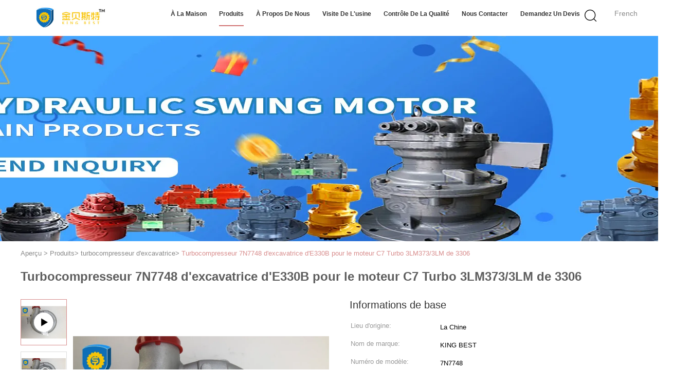

--- FILE ---
content_type: text/html
request_url: https://french.excavatorreplacementparts.com/sale-11540010-e330b-excavator-turbocharger-7n7748-for-3306-c7-engine-turbo-3lm373-3lm.html
body_size: 32220
content:

<!DOCTYPE html>
<html lang="fr">
<head>
	<meta charset="utf-8">
	<meta http-equiv="X-UA-Compatible" content="IE=edge">
	<meta name="viewport" content="width=device-width, initial-scale=1.0, maximum-scale=5.1, minimum-scale=1">
    <title>Turbocompresseur 7N7748 d'excavatrice d'E330B pour le moteur C7 Turbo 3LM373/3LM de  3306</title>
    <meta name="keywords" content="chat turbo, turbocompresseur hydraulique, turbocompresseur d'excavatrice" />
    <meta name="description" content="Haute qualité Turbocompresseur 7N7748 d'excavatrice d'E330B pour le moteur C7 Turbo 3LM373/3LM de  3306 de Chine, Le principal marché de produits de la Chine chat turbo produit, avec un contrôle qualité strict turbocompresseur hydraulique usines, produire de haute qualité turbocompresseur hydraulique produits." />
    <link type='text/css' rel='stylesheet' href='/??/images/global.css,/photo/excavatorreplacementparts/sitetpl/style/common.css?ver=1709805308' media='all'>
			  <script type='text/javascript' src='/js/jquery.js'></script><meta property="og:title" content="Turbocompresseur 7N7748 d'excavatrice d'E330B pour le moteur C7 Turbo 3LM373/3LM de  3306" />
<meta property="og:description" content="Haute qualité Turbocompresseur 7N7748 d'excavatrice d'E330B pour le moteur C7 Turbo 3LM373/3LM de  3306 de Chine, Le principal marché de produits de la Chine chat turbo produit, avec un contrôle qualité strict turbocompresseur hydraulique usines, produire de haute qualité turbocompresseur hydraulique produits." />
<meta property="og:type" content="product" />
<meta property="og:availability" content="instock" />
<meta property="og:site_name" content="Guangzhou Xugong Machinery Parts Firm" />
<meta property="og:url" content="https://french.excavatorreplacementparts.com/sale-11540010-e330b-excavator-turbocharger-7n7748-for-3306-c7-engine-turbo-3lm373-3lm.html" />
<meta property="og:image" content="https://french.excavatorreplacementparts.com/photo/ps22455650-e330b_excavator_turbocharger_7n7748_for_3306_c7_engine_turbo_3lm373_3lm.jpg" />
<link rel="canonical" href="https://french.excavatorreplacementparts.com/sale-11540010-e330b-excavator-turbocharger-7n7748-for-3306-c7-engine-turbo-3lm373-3lm.html" />
<link rel="alternate" href="https://m.french.excavatorreplacementparts.com/sale-11540010-e330b-excavator-turbocharger-7n7748-for-3306-c7-engine-turbo-3lm373-3lm.html" media="only screen and (max-width: 640px)" />
<link rel="stylesheet" type="text/css" href="/js/guidefirstcommon.css" />
<style type="text/css">
/*<![CDATA[*/
.consent__cookie {position: fixed;top: 0;left: 0;width: 100%;height: 0%;z-index: 100000;}.consent__cookie_bg {position: fixed;top: 0;left: 0;width: 100%;height: 100%;background: #000;opacity: .6;display: none }.consent__cookie_rel {position: fixed;bottom:0;left: 0;width: 100%;background: #fff;display: -webkit-box;display: -ms-flexbox;display: flex;flex-wrap: wrap;padding: 24px 80px;-webkit-box-sizing: border-box;box-sizing: border-box;-webkit-box-pack: justify;-ms-flex-pack: justify;justify-content: space-between;-webkit-transition: all ease-in-out .3s;transition: all ease-in-out .3s }.consent__close {position: absolute;top: 20px;right: 20px;cursor: pointer }.consent__close svg {fill: #777 }.consent__close:hover svg {fill: #000 }.consent__cookie_box {flex: 1;word-break: break-word;}.consent__warm {color: #777;font-size: 16px;margin-bottom: 12px;line-height: 19px }.consent__title {color: #333;font-size: 20px;font-weight: 600;margin-bottom: 12px;line-height: 23px }.consent__itxt {color: #333;font-size: 14px;margin-bottom: 12px;display: -webkit-box;display: -ms-flexbox;display: flex;-webkit-box-align: center;-ms-flex-align: center;align-items: center }.consent__itxt i {display: -webkit-inline-box;display: -ms-inline-flexbox;display: inline-flex;width: 28px;height: 28px;border-radius: 50%;background: #e0f9e9;margin-right: 8px;-webkit-box-align: center;-ms-flex-align: center;align-items: center;-webkit-box-pack: center;-ms-flex-pack: center;justify-content: center }.consent__itxt svg {fill: #3ca860 }.consent__txt {color: #a6a6a6;font-size: 14px;margin-bottom: 8px;line-height: 17px }.consent__btns {display: -webkit-box;display: -ms-flexbox;display: flex;-webkit-box-orient: vertical;-webkit-box-direction: normal;-ms-flex-direction: column;flex-direction: column;-webkit-box-pack: center;-ms-flex-pack: center;justify-content: center;flex-shrink: 0;}.consent__btn {width: 280px;height: 40px;line-height: 40px;text-align: center;background: #3ca860;color: #fff;border-radius: 4px;margin: 8px 0;-webkit-box-sizing: border-box;box-sizing: border-box;cursor: pointer;font-size:14px}.consent__btn:hover {background: #00823b }.consent__btn.empty {color: #3ca860;border: 1px solid #3ca860;background: #fff }.consent__btn.empty:hover {background: #3ca860;color: #fff }.open .consent__cookie_bg {display: block }.open .consent__cookie_rel {bottom: 0 }@media (max-width: 760px) {.consent__btns {width: 100%;align-items: center;}.consent__cookie_rel {padding: 20px 24px }}.consent__cookie.open {display: block;}.consent__cookie {display: none;}
/*]]>*/
</style>
<style type="text/css">
/*<![CDATA[*/
@media only screen and (max-width:640px){.contact_now_dialog .content-wrap .desc{background-image:url(/images/cta_images/bg_s.png) !important}}.contact_now_dialog .content-wrap .content-wrap_header .cta-close{background-image:url(/images/cta_images/sprite.png) !important}.contact_now_dialog .content-wrap .desc{background-image:url(/images/cta_images/bg_l.png) !important}.contact_now_dialog .content-wrap .cta-btn i{background-image:url(/images/cta_images/sprite.png) !important}.contact_now_dialog .content-wrap .head-tip img{content:url(/images/cta_images/cta_contact_now.png) !important}.cusim{background-image:url(/images/imicon/im.svg) !important}.cuswa{background-image:url(/images/imicon/wa.png) !important}.cusall{background-image:url(/images/imicon/allchat.svg) !important}
/*]]>*/
</style>
<script type="text/javascript" src="/js/guidefirstcommon.js"></script>
<script type="text/javascript">
/*<![CDATA[*/
window.isvideotpl = 0;window.detailurl = '';
var colorUrl = '';var isShowGuide = 2;var showGuideColor = 0;var im_appid = 10003;var im_msg="Good day, what product are you looking for?";

var cta_cid = 40948;var use_defaulProductInfo = 1;var cta_pid = 11540010;var test_company = 0;var webim_domain = '';var company_type = 0;var cta_equipment = 'pc'; var setcookie = 'setwebimCookie(54995,11540010,0)'; var whatsapplink = "https://wa.me/8618620917786?text=Hi%2C+I%27m+interested+in+Turbocompresseur+7N7748+d%27excavatrice+d%27E330B+pour+le+moteur+C7+Turbo+3LM373%2F3LM+de++3306."; function insertMeta(){var str = '<meta name="mobile-web-app-capable" content="yes" /><meta name="viewport" content="width=device-width, initial-scale=1.0" />';document.head.insertAdjacentHTML('beforeend',str);} var element = document.querySelector('a.footer_webim_a[href="/webim/webim_tab.html"]');if (element) {element.parentNode.removeChild(element);}

var colorUrl = '';
var aisearch = 0;
var selfUrl = '';
window.playerReportUrl='/vod/view_count/report';
var query_string = ["Products","Detail"];
var g_tp = '';
var customtplcolor = 99602;
var str_chat = 'le chat';
				var str_call_now = 'Appelez maintenant.';
var str_chat_now = 'Parlez maintenant.';
var str_contact1 = 'Obtenez le meilleur prix';var str_chat_lang='french';var str_contact2 = 'Obtenez le prix';var str_contact2 = 'Le meilleur prix';var str_contact = 'contact';
window.predomainsub = "";
/*]]>*/
</script>
</head>
<body>
<img src="/logo.gif" style="display:none" alt="logo"/>
<a style="display: none!important;" title="Guangzhou Xugong Machinery Parts Firm" class="float-inquiry" href="/contactnow.html" onclick='setinquiryCookie("{\"showproduct\":1,\"pid\":\"11540010\",\"name\":\"Turbocompresseur 7N7748 d&#039;excavatrice d&#039;E330B pour le moteur C7 Turbo 3LM373\\/3LM de  3306\",\"source_url\":\"\\/sale-11540010-e330b-excavator-turbocharger-7n7748-for-3306-c7-engine-turbo-3lm373-3lm.html\",\"picurl\":\"\\/photo\\/pd22455650-e330b_excavator_turbocharger_7n7748_for_3306_c7_engine_turbo_3lm373_3lm.jpg\",\"propertyDetail\":[[\"Aucune partie\",\"7N7748\"],[\"Nom de partie\",\"turbocompresseur\"],[\"Moteur aucun\",\"3306 \\/C7\"],[\"MOQ\",\"1 pi\\u00e8ces\"]],\"company_name\":null,\"picurl_c\":\"\\/photo\\/pc22455650-e330b_excavator_turbocharger_7n7748_for_3306_c7_engine_turbo_3lm373_3lm.jpg\",\"price\":\"n\\u00e9gociable\",\"username\":\"XUGONG005\",\"viewTime\":\"Derni\\u00e8re connexion : 1 heures 06 minuts Il ya\",\"subject\":\"Quel est votre meilleur prix pour Turbocompresseur 7N7748 d&#039;excavatrice d&#039;E330B pour le moteur C7 Turbo 3LM373\\/3LM de  3306\",\"countrycode\":\"VN\"}");'></a>
<script>
var originProductInfo = '';
var originProductInfo = {"showproduct":1,"pid":"11540010","name":"Turbocompresseur 7N7748 d&#039;excavatrice d&#039;E330B pour le moteur C7 Turbo 3LM373\/3LM de  3306","source_url":"\/sale-11540010-e330b-excavator-turbocharger-7n7748-for-3306-c7-engine-turbo-3lm373-3lm.html","picurl":"\/photo\/pd22455650-e330b_excavator_turbocharger_7n7748_for_3306_c7_engine_turbo_3lm373_3lm.jpg","propertyDetail":[["Aucune partie","7N7748"],["Nom de partie","turbocompresseur"],["Moteur aucun","3306 \/C7"],["MOQ","1 pi\u00e8ces"]],"company_name":null,"picurl_c":"\/photo\/pc22455650-e330b_excavator_turbocharger_7n7748_for_3306_c7_engine_turbo_3lm373_3lm.jpg","price":"n\u00e9gociable","username":"XUGONG005","viewTime":"Derni\u00e8re connexion : 1 heures 06 minuts Il ya","subject":"S&#39;il vous pla\u00eet envoyer vos prix sur Turbocompresseur 7N7748 d&#039;excavatrice d&#039;E330B pour le moteur C7 Turbo 3LM373\/3LM de  3306","countrycode":"VN"};
var save_url = "/contactsave.html";
var update_url = "/updateinquiry.html";
var productInfo = {};
var defaulProductInfo = {};
var myDate = new Date();
var curDate = myDate.getFullYear()+'-'+(parseInt(myDate.getMonth())+1)+'-'+myDate.getDate();
var message = '';
var default_pop = 1;
var leaveMessageDialog = document.getElementsByClassName('leave-message-dialog')[0]; // 获取弹层
var _$$ = function (dom) {
    return document.querySelectorAll(dom);
};
resInfo = originProductInfo;
resInfo['name'] = resInfo['name'] || '';
defaulProductInfo.pid = resInfo['pid'];
defaulProductInfo.productName = resInfo['name'] ?? '';
defaulProductInfo.productInfo = resInfo['propertyDetail'];
defaulProductInfo.productImg = resInfo['picurl_c'];
defaulProductInfo.subject = resInfo['subject'] ?? '';
defaulProductInfo.productImgAlt = resInfo['name'] ?? '';
var inquirypopup_tmp = 1;
var message = 'Cher,'+'\r\n'+"Je suis intéressé à"+' '+trim(resInfo['name'])+", pourriez-vous m'envoyer plus de détails tels que le type, la taille, le MOQ, le matériau, etc."+'\r\n'+"Merci!"+'\r\n'+"Dans l'attente de votre réponse.";
var message_1 = 'Cher,'+'\r\n'+"Je suis intéressé à"+' '+trim(resInfo['name'])+", pourriez-vous m'envoyer plus de détails tels que le type, la taille, le MOQ, le matériau, etc."+'\r\n'+"Merci!"+'\r\n'+"Dans l'attente de votre réponse.";
var message_2 = 'Bonjour,'+'\r\n'+"je cherche"+' '+trim(resInfo['name'])+", s'il vous plaît envoyez-moi le prix, les spécifications et l'image."+'\r\n'+"Votre réponse rapide sera très appréciée."+'\r\n'+"N'hésitez pas à me contacter pour plus d'informations."+'\r\n'+"Merci beaucoup.";
var message_3 = 'Bonjour,'+'\r\n'+trim(resInfo['name'])+' '+"répond à mes attentes."+'\r\n'+"Veuillez me donner le meilleur prix et d'autres informations sur le produit."+'\r\n'+"N'hésitez pas à me contacter via mon mail."+'\r\n'+"Merci beaucoup.";

var message_4 = 'Cher,'+'\r\n'+"Quel est le prix FOB sur votre"+' '+trim(resInfo['name'])+'?'+'\r\n'+"Quel est le nom du port le plus proche?"+'\r\n'+"Veuillez me répondre dès que possible, il serait préférable de partager de plus amples informations."+'\r\n'+"Cordialement!";
var message_5 = 'Salut,'+'\r\n'+"Je suis très intéressé par votre"+' '+trim(resInfo['name'])+'.'+'\r\n'+"Veuillez m'envoyer les détails de votre produit."+'\r\n'+"Dans l'attente de votre réponse rapide."+'\r\n'+"N'hésitez pas à me contacter par mail."+'\r\n'+"Cordialement!";

var message_6 = 'Cher,'+'\r\n'+"Veuillez nous fournir des informations sur votre"+' '+trim(resInfo['name'])+", comme le type, la taille, le matériau et bien sûr le meilleur prix."+'\r\n'+"Dans l'attente de votre réponse rapide."+'\r\n'+"Merci!";
var message_7 = 'Cher,'+'\r\n'+"Pouvez-vous fournir"+' '+trim(resInfo['name'])+" pour nous?"+'\r\n'+"Nous voulons d'abord une liste de prix et des détails sur le produit."+'\r\n'+"J'espère obtenir une réponse dès que possible et j'ai hâte de coopérer."+'\r\n'+"Merci beaucoup.";
var message_8 = 'salut,'+'\r\n'+"je cherche"+' '+trim(resInfo['name'])+", Veuillez me donner des informations plus détaillées sur le produit."+'\r\n'+"J'attends votre réponse avec impatience."+'\r\n'+"Merci!";
var message_9 = 'Bonjour,'+'\r\n'+"Votre"+' '+trim(resInfo['name'])+" répond très bien à mes exigences."+'\r\n'+"S'il vous plaît envoyez-moi le prix, les spécifications et un modèle similaire sera OK."+'\r\n'+"N'hésitez pas à discuter avec moi."+'\r\n'+"Merci!";
var message_10 = 'Cher,'+'\r\n'+"Je veux en savoir plus sur les détails et la citation de"+' '+trim(resInfo['name'])+'.'+'\r\n'+"N'hésitez pas à me contacter."+'\r\n'+"Cordialement!";

var r = getRandom(1,10);

defaulProductInfo.message = eval("message_"+r);
    defaulProductInfo.message = eval("message_"+r);
        var mytAjax = {

    post: function(url, data, fn) {
        var xhr = new XMLHttpRequest();
        xhr.open("POST", url, true);
        xhr.setRequestHeader("Content-Type", "application/x-www-form-urlencoded;charset=UTF-8");
        xhr.setRequestHeader("X-Requested-With", "XMLHttpRequest");
        xhr.setRequestHeader('Content-Type','text/plain;charset=UTF-8');
        xhr.onreadystatechange = function() {
            if(xhr.readyState == 4 && (xhr.status == 200 || xhr.status == 304)) {
                fn.call(this, xhr.responseText);
            }
        };
        xhr.send(data);
    },

    postform: function(url, data, fn) {
        var xhr = new XMLHttpRequest();
        xhr.open("POST", url, true);
        xhr.setRequestHeader("X-Requested-With", "XMLHttpRequest");
        xhr.onreadystatechange = function() {
            if(xhr.readyState == 4 && (xhr.status == 200 || xhr.status == 304)) {
                fn.call(this, xhr.responseText);
            }
        };
        xhr.send(data);
    }
};
/*window.onload = function(){
    leaveMessageDialog = document.getElementsByClassName('leave-message-dialog')[0];
    if (window.localStorage.recordDialogStatus=='undefined' || (window.localStorage.recordDialogStatus!='undefined' && window.localStorage.recordDialogStatus != curDate)) {
        setTimeout(function(){
            if(parseInt(inquirypopup_tmp%10) == 1){
                creatDialog(defaulProductInfo, 1);
            }
        }, 6000);
    }
};*/
function trim(str)
{
    str = str.replace(/(^\s*)/g,"");
    return str.replace(/(\s*$)/g,"");
};
function getRandom(m,n){
    var num = Math.floor(Math.random()*(m - n) + n);
    return num;
};
function strBtn(param) {

    var starattextarea = document.getElementById("textareamessage").value.length;
    var email = document.getElementById("startEmail").value;

    var default_tip = document.querySelectorAll(".watermark_container").length;
    if (20 < starattextarea && starattextarea < 3000) {
        if(default_tip>0){
            document.getElementById("textareamessage1").parentNode.parentNode.nextElementSibling.style.display = "none";
        }else{
            document.getElementById("textareamessage1").parentNode.nextElementSibling.style.display = "none";
        }

    } else {
        if(default_tip>0){
            document.getElementById("textareamessage1").parentNode.parentNode.nextElementSibling.style.display = "block";
        }else{
            document.getElementById("textareamessage1").parentNode.nextElementSibling.style.display = "block";
        }

        return;
    }

    // var re = /^([a-zA-Z0-9_-])+@([a-zA-Z0-9_-])+\.([a-zA-Z0-9_-])+/i;/*邮箱不区分大小写*/
    var re = /^[a-zA-Z0-9][\w-]*(\.?[\w-]+)*@[a-zA-Z0-9-]+(\.[a-zA-Z0-9]+)+$/i;
    if (!re.test(email)) {
        document.getElementById("startEmail").nextElementSibling.style.display = "block";
        return;
    } else {
        document.getElementById("startEmail").nextElementSibling.style.display = "none";
    }

    var subject = document.getElementById("pop_subject").value;
    var pid = document.getElementById("pop_pid").value;
    var message = document.getElementById("textareamessage").value;
    var sender_email = document.getElementById("startEmail").value;
    var tel = '';
    if (document.getElementById("tel0") != undefined && document.getElementById("tel0") != '')
        tel = document.getElementById("tel0").value;
    var form_serialize = '&tel='+tel;

    form_serialize = form_serialize.replace(/\+/g, "%2B");
    mytAjax.post(save_url,"pid="+pid+"&subject="+subject+"&email="+sender_email+"&message="+(message)+form_serialize,function(res){
        var mes = JSON.parse(res);
        if(mes.status == 200){
            var iid = mes.iid;
            document.getElementById("pop_iid").value = iid;
            document.getElementById("pop_uuid").value = mes.uuid;

            if(typeof gtag_report_conversion === "function"){
                gtag_report_conversion();//执行统计js代码
            }
            if(typeof fbq === "function"){
                fbq('track','Purchase');//执行统计js代码
            }
        }
    });
    for (var index = 0; index < document.querySelectorAll(".dialog-content-pql").length; index++) {
        document.querySelectorAll(".dialog-content-pql")[index].style.display = "none";
    };
    $('#idphonepql').val(tel);
    document.getElementById("dialog-content-pql-id").style.display = "block";
    ;
};
function twoBtnOk(param) {

    var selectgender = document.getElementById("Mr").innerHTML;
    var iid = document.getElementById("pop_iid").value;
    var sendername = document.getElementById("idnamepql").value;
    var senderphone = document.getElementById("idphonepql").value;
    var sendercname = document.getElementById("idcompanypql").value;
    var uuid = document.getElementById("pop_uuid").value;
    var gender = 2;
    if(selectgender == 'Mr.') gender = 0;
    if(selectgender == 'Mrs.') gender = 1;
    var pid = document.getElementById("pop_pid").value;
    var form_serialize = '';

        form_serialize = form_serialize.replace(/\+/g, "%2B");

    mytAjax.post(update_url,"iid="+iid+"&gender="+gender+"&uuid="+uuid+"&name="+(sendername)+"&tel="+(senderphone)+"&company="+(sendercname)+form_serialize,function(res){});

    for (var index = 0; index < document.querySelectorAll(".dialog-content-pql").length; index++) {
        document.querySelectorAll(".dialog-content-pql")[index].style.display = "none";
    };
    document.getElementById("dialog-content-pql-ok").style.display = "block";

};
function toCheckMust(name) {
    $('#'+name+'error').hide();
}
function handClidk(param) {
    var starattextarea = document.getElementById("textareamessage1").value.length;
    var email = document.getElementById("startEmail1").value;
    var default_tip = document.querySelectorAll(".watermark_container").length;
    if (20 < starattextarea && starattextarea < 3000) {
        if(default_tip>0){
            document.getElementById("textareamessage1").parentNode.parentNode.nextElementSibling.style.display = "none";
        }else{
            document.getElementById("textareamessage1").parentNode.nextElementSibling.style.display = "none";
        }

    } else {
        if(default_tip>0){
            document.getElementById("textareamessage1").parentNode.parentNode.nextElementSibling.style.display = "block";
        }else{
            document.getElementById("textareamessage1").parentNode.nextElementSibling.style.display = "block";
        }

        return;
    }

    // var re = /^([a-zA-Z0-9_-])+@([a-zA-Z0-9_-])+\.([a-zA-Z0-9_-])+/i;
    var re = /^[a-zA-Z0-9][\w-]*(\.?[\w-]+)*@[a-zA-Z0-9-]+(\.[a-zA-Z0-9]+)+$/i;
    if (!re.test(email)) {
        document.getElementById("startEmail1").nextElementSibling.style.display = "block";
        return;
    } else {
        document.getElementById("startEmail1").nextElementSibling.style.display = "none";
    }

    var subject = document.getElementById("pop_subject").value;
    var pid = document.getElementById("pop_pid").value;
    var message = document.getElementById("textareamessage1").value;
    var sender_email = document.getElementById("startEmail1").value;
    var form_serialize = tel = '';
    if (document.getElementById("tel1") != undefined && document.getElementById("tel1") != '')
        tel = document.getElementById("tel1").value;
        mytAjax.post(save_url,"email="+sender_email+"&tel="+tel+"&pid="+pid+"&message="+message+"&subject="+subject+form_serialize,function(res){

        var mes = JSON.parse(res);
        if(mes.status == 200){
            var iid = mes.iid;
            document.getElementById("pop_iid").value = iid;
            document.getElementById("pop_uuid").value = mes.uuid;
            if(typeof gtag_report_conversion === "function"){
                gtag_report_conversion();//执行统计js代码
            }
        }

    });
    for (var index = 0; index < document.querySelectorAll(".dialog-content-pql").length; index++) {
        document.querySelectorAll(".dialog-content-pql")[index].style.display = "none";
    };
    $('#idphonepql').val(tel);
    document.getElementById("dialog-content-pql-id").style.display = "block";

};
window.addEventListener('load', function () {
    $('.checkbox-wrap label').each(function(){
        if($(this).find('input').prop('checked')){
            $(this).addClass('on')
        }else {
            $(this).removeClass('on')
        }
    })
    $(document).on('click', '.checkbox-wrap label' , function(ev){
        if (ev.target.tagName.toUpperCase() != 'INPUT') {
            $(this).toggleClass('on')
        }
    })
})

function hand_video(pdata) {
    data = JSON.parse(pdata);
    productInfo.productName = data.productName;
    productInfo.productInfo = data.productInfo;
    productInfo.productImg = data.productImg;
    productInfo.subject = data.subject;

    var message = 'Cher,'+'\r\n'+"Je suis intéressé à"+' '+trim(data.productName)+", pourriez-vous m'envoyer plus de détails tels que le type, la taille, la quantité, le matériau, etc."+'\r\n'+"Merci!"+'\r\n'+"Dans l'attente de votre réponse.";

    var message = 'Cher,'+'\r\n'+"Je suis intéressé à"+' '+trim(data.productName)+", pourriez-vous m'envoyer plus de détails tels que le type, la taille, le MOQ, le matériau, etc."+'\r\n'+"Merci!"+'\r\n'+"Dans l'attente de votre réponse.";
    var message_1 = 'Cher,'+'\r\n'+"Je suis intéressé à"+' '+trim(data.productName)+", pourriez-vous m'envoyer plus de détails tels que le type, la taille, le MOQ, le matériau, etc."+'\r\n'+"Merci!"+'\r\n'+"Dans l'attente de votre réponse.";
    var message_2 = 'Bonjour,'+'\r\n'+"je cherche"+' '+trim(data.productName)+", s'il vous plaît envoyez-moi le prix, les spécifications et l'image."+'\r\n'+"Votre réponse rapide sera très appréciée."+'\r\n'+"N'hésitez pas à me contacter pour plus d'informations."+'\r\n'+"Merci beaucoup.";
    var message_3 = 'Bonjour,'+'\r\n'+trim(data.productName)+' '+"répond à mes attentes."+'\r\n'+"Veuillez me donner le meilleur prix et d'autres informations sur le produit."+'\r\n'+"N'hésitez pas à me contacter via mon mail."+'\r\n'+"Merci beaucoup.";

    var message_4 = 'Cher,'+'\r\n'+"Quel est le prix FOB sur votre"+' '+trim(data.productName)+'?'+'\r\n'+"Quel est le nom du port le plus proche?"+'\r\n'+"Veuillez me répondre dès que possible, il serait préférable de partager de plus amples informations."+'\r\n'+"Cordialement!";
    var message_5 = 'Salut,'+'\r\n'+"Je suis très intéressé par votre"+' '+trim(data.productName)+'.'+'\r\n'+"Veuillez m'envoyer les détails de votre produit."+'\r\n'+"Dans l'attente de votre réponse rapide."+'\r\n'+"N'hésitez pas à me contacter par mail."+'\r\n'+"Cordialement!";

    var message_6 = 'Cher,'+'\r\n'+"Veuillez nous fournir des informations sur votre"+' '+trim(data.productName)+", comme le type, la taille, le matériau et bien sûr le meilleur prix."+'\r\n'+"Dans l'attente de votre réponse rapide."+'\r\n'+"Merci!";
    var message_7 = 'Cher,'+'\r\n'+"Pouvez-vous fournir"+' '+trim(data.productName)+" pour nous?"+'\r\n'+"Nous voulons d'abord une liste de prix et des détails sur le produit."+'\r\n'+"J'espère obtenir une réponse dès que possible et j'ai hâte de coopérer."+'\r\n'+"Merci beaucoup.";
    var message_8 = 'salut,'+'\r\n'+"je cherche"+' '+trim(data.productName)+", Veuillez me donner des informations plus détaillées sur le produit."+'\r\n'+"J'attends votre réponse avec impatience."+'\r\n'+"Merci!";
    var message_9 = 'Bonjour,'+'\r\n'+"Votre"+' '+trim(data.productName)+" répond très bien à mes exigences."+'\r\n'+"S'il vous plaît envoyez-moi le prix, les spécifications et un modèle similaire sera OK."+'\r\n'+"N'hésitez pas à discuter avec moi."+'\r\n'+"Merci!";
    var message_10 = 'Cher,'+'\r\n'+"Je veux en savoir plus sur les détails et la citation de"+' '+trim(data.productName)+'.'+'\r\n'+"N'hésitez pas à me contacter."+'\r\n'+"Cordialement!";

    var r = getRandom(1,10);

    productInfo.message = eval("message_"+r);
            if(parseInt(inquirypopup_tmp/10) == 1){
        productInfo.message = "";
    }
    productInfo.pid = data.pid;
    creatDialog(productInfo, 2);
};

function handDialog(pdata) {
    data = JSON.parse(pdata);
    productInfo.productName = data.productName;
    productInfo.productInfo = data.productInfo;
    productInfo.productImg = data.productImg;
    productInfo.subject = data.subject;

    var message = 'Cher,'+'\r\n'+"Je suis intéressé à"+' '+trim(data.productName)+", pourriez-vous m'envoyer plus de détails tels que le type, la taille, la quantité, le matériau, etc."+'\r\n'+"Merci!"+'\r\n'+"Dans l'attente de votre réponse.";

    var message = 'Cher,'+'\r\n'+"Je suis intéressé à"+' '+trim(data.productName)+", pourriez-vous m'envoyer plus de détails tels que le type, la taille, le MOQ, le matériau, etc."+'\r\n'+"Merci!"+'\r\n'+"Dans l'attente de votre réponse.";
    var message_1 = 'Cher,'+'\r\n'+"Je suis intéressé à"+' '+trim(data.productName)+", pourriez-vous m'envoyer plus de détails tels que le type, la taille, le MOQ, le matériau, etc."+'\r\n'+"Merci!"+'\r\n'+"Dans l'attente de votre réponse.";
    var message_2 = 'Bonjour,'+'\r\n'+"je cherche"+' '+trim(data.productName)+", s'il vous plaît envoyez-moi le prix, les spécifications et l'image."+'\r\n'+"Votre réponse rapide sera très appréciée."+'\r\n'+"N'hésitez pas à me contacter pour plus d'informations."+'\r\n'+"Merci beaucoup.";
    var message_3 = 'Bonjour,'+'\r\n'+trim(data.productName)+' '+"répond à mes attentes."+'\r\n'+"Veuillez me donner le meilleur prix et d'autres informations sur le produit."+'\r\n'+"N'hésitez pas à me contacter via mon mail."+'\r\n'+"Merci beaucoup.";

    var message_4 = 'Cher,'+'\r\n'+"Quel est le prix FOB sur votre"+' '+trim(data.productName)+'?'+'\r\n'+"Quel est le nom du port le plus proche?"+'\r\n'+"Veuillez me répondre dès que possible, il serait préférable de partager de plus amples informations."+'\r\n'+"Cordialement!";
    var message_5 = 'Salut,'+'\r\n'+"Je suis très intéressé par votre"+' '+trim(data.productName)+'.'+'\r\n'+"Veuillez m'envoyer les détails de votre produit."+'\r\n'+"Dans l'attente de votre réponse rapide."+'\r\n'+"N'hésitez pas à me contacter par mail."+'\r\n'+"Cordialement!";

    var message_6 = 'Cher,'+'\r\n'+"Veuillez nous fournir des informations sur votre"+' '+trim(data.productName)+", comme le type, la taille, le matériau et bien sûr le meilleur prix."+'\r\n'+"Dans l'attente de votre réponse rapide."+'\r\n'+"Merci!";
    var message_7 = 'Cher,'+'\r\n'+"Pouvez-vous fournir"+' '+trim(data.productName)+" pour nous?"+'\r\n'+"Nous voulons d'abord une liste de prix et des détails sur le produit."+'\r\n'+"J'espère obtenir une réponse dès que possible et j'ai hâte de coopérer."+'\r\n'+"Merci beaucoup.";
    var message_8 = 'salut,'+'\r\n'+"je cherche"+' '+trim(data.productName)+", Veuillez me donner des informations plus détaillées sur le produit."+'\r\n'+"J'attends votre réponse avec impatience."+'\r\n'+"Merci!";
    var message_9 = 'Bonjour,'+'\r\n'+"Votre"+' '+trim(data.productName)+" répond très bien à mes exigences."+'\r\n'+"S'il vous plaît envoyez-moi le prix, les spécifications et un modèle similaire sera OK."+'\r\n'+"N'hésitez pas à discuter avec moi."+'\r\n'+"Merci!";
    var message_10 = 'Cher,'+'\r\n'+"Je veux en savoir plus sur les détails et la citation de"+' '+trim(data.productName)+'.'+'\r\n'+"N'hésitez pas à me contacter."+'\r\n'+"Cordialement!";

    var r = getRandom(1,10);
    productInfo.message = eval("message_"+r);
            if(parseInt(inquirypopup_tmp/10) == 1){
        productInfo.message = "";
    }
    productInfo.pid = data.pid;
    creatDialog(productInfo, 2);
};

function closepql(param) {

    leaveMessageDialog.style.display = 'none';
};

function closepql2(param) {

    for (var index = 0; index < document.querySelectorAll(".dialog-content-pql").length; index++) {
        document.querySelectorAll(".dialog-content-pql")[index].style.display = "none";
    };
    document.getElementById("dialog-content-pql-ok").style.display = "block";
};

function decodeHtmlEntities(str) {
    var tempElement = document.createElement('div');
    tempElement.innerHTML = str;
    return tempElement.textContent || tempElement.innerText || '';
}

function initProduct(productInfo,type){

    productInfo.productName = decodeHtmlEntities(productInfo.productName);
    productInfo.message = decodeHtmlEntities(productInfo.message);

    leaveMessageDialog = document.getElementsByClassName('leave-message-dialog')[0];
    leaveMessageDialog.style.display = "block";
    if(type == 3){
        var popinquiryemail = document.getElementById("popinquiryemail").value;
        _$$("#startEmail1")[0].value = popinquiryemail;
    }else{
        _$$("#startEmail1")[0].value = "";
    }
    _$$("#startEmail")[0].value = "";
    _$$("#idnamepql")[0].value = "";
    _$$("#idphonepql")[0].value = "";
    _$$("#idcompanypql")[0].value = "";

    _$$("#pop_pid")[0].value = productInfo.pid;
    _$$("#pop_subject")[0].value = productInfo.subject;
    
    if(parseInt(inquirypopup_tmp/10) == 1){
        productInfo.message = "";
    }

    _$$("#textareamessage1")[0].value = productInfo.message;
    _$$("#textareamessage")[0].value = productInfo.message;

    _$$("#dialog-content-pql-id .titlep")[0].innerHTML = productInfo.productName;
    _$$("#dialog-content-pql-id img")[0].setAttribute("src", productInfo.productImg);
    _$$("#dialog-content-pql-id img")[0].setAttribute("alt", productInfo.productImgAlt);

    _$$("#dialog-content-pql-id-hand img")[0].setAttribute("src", productInfo.productImg);
    _$$("#dialog-content-pql-id-hand img")[0].setAttribute("alt", productInfo.productImgAlt);
    _$$("#dialog-content-pql-id-hand .titlep")[0].innerHTML = productInfo.productName;

    if (productInfo.productInfo.length > 0) {
        var ul2, ul;
        ul = document.createElement("ul");
        for (var index = 0; index < productInfo.productInfo.length; index++) {
            var el = productInfo.productInfo[index];
            var li = document.createElement("li");
            var span1 = document.createElement("span");
            span1.innerHTML = el[0] + ":";
            var span2 = document.createElement("span");
            span2.innerHTML = el[1];
            li.appendChild(span1);
            li.appendChild(span2);
            ul.appendChild(li);

        }
        ul2 = ul.cloneNode(true);
        if (type === 1) {
            _$$("#dialog-content-pql-id .left")[0].replaceChild(ul, _$$("#dialog-content-pql-id .left ul")[0]);
        } else {
            _$$("#dialog-content-pql-id-hand .left")[0].replaceChild(ul2, _$$("#dialog-content-pql-id-hand .left ul")[0]);
            _$$("#dialog-content-pql-id .left")[0].replaceChild(ul, _$$("#dialog-content-pql-id .left ul")[0]);
        }
    };
    for (var index = 0; index < _$$("#dialog-content-pql-id .right ul li").length; index++) {
        _$$("#dialog-content-pql-id .right ul li")[index].addEventListener("click", function (params) {
            _$$("#dialog-content-pql-id .right #Mr")[0].innerHTML = this.innerHTML
        }, false)

    };

};
function closeInquiryCreateDialog() {
    document.getElementById("xuanpan_dialog_box_pql").style.display = "none";
};
function showInquiryCreateDialog() {
    document.getElementById("xuanpan_dialog_box_pql").style.display = "block";
};
function submitPopInquiry(){
    var message = document.getElementById("inquiry_message").value;
    var email = document.getElementById("inquiry_email").value;
    var subject = defaulProductInfo.subject;
    var pid = defaulProductInfo.pid;
    if (email === undefined) {
        showInquiryCreateDialog();
        document.getElementById("inquiry_email").style.border = "1px solid red";
        return false;
    };
    if (message === undefined) {
        showInquiryCreateDialog();
        document.getElementById("inquiry_message").style.border = "1px solid red";
        return false;
    };
    if (email.search(/^\w+((-\w+)|(\.\w+))*\@[A-Za-z0-9]+((\.|-)[A-Za-z0-9]+)*\.[A-Za-z0-9]+$/) == -1) {
        document.getElementById("inquiry_email").style.border= "1px solid red";
        showInquiryCreateDialog();
        return false;
    } else {
        document.getElementById("inquiry_email").style.border= "";
    };
    if (message.length < 20 || message.length >3000) {
        showInquiryCreateDialog();
        document.getElementById("inquiry_message").style.border = "1px solid red";
        return false;
    } else {
        document.getElementById("inquiry_message").style.border = "";
    };
    var tel = '';
    if (document.getElementById("tel") != undefined && document.getElementById("tel") != '')
        tel = document.getElementById("tel").value;

    mytAjax.post(save_url,"pid="+pid+"&subject="+subject+"&email="+email+"&message="+(message)+'&tel='+tel,function(res){
        var mes = JSON.parse(res);
        if(mes.status == 200){
            var iid = mes.iid;
            document.getElementById("pop_iid").value = iid;
            document.getElementById("pop_uuid").value = mes.uuid;

        }
    });
    initProduct(defaulProductInfo);
    for (var index = 0; index < document.querySelectorAll(".dialog-content-pql").length; index++) {
        document.querySelectorAll(".dialog-content-pql")[index].style.display = "none";
    };
    $('#idphonepql').val(tel);
    document.getElementById("dialog-content-pql-id").style.display = "block";

};

//带附件上传
function submitPopInquiryfile(email_id,message_id,check_sort,name_id,phone_id,company_id,attachments){

    if(typeof(check_sort) == 'undefined'){
        check_sort = 0;
    }
    var message = document.getElementById(message_id).value;
    var email = document.getElementById(email_id).value;
    var attachments = document.getElementById(attachments).value;
    if(typeof(name_id) !== 'undefined' && name_id != ""){
        var name  = document.getElementById(name_id).value;
    }
    if(typeof(phone_id) !== 'undefined' && phone_id != ""){
        var phone = document.getElementById(phone_id).value;
    }
    if(typeof(company_id) !== 'undefined' && company_id != ""){
        var company = document.getElementById(company_id).value;
    }
    var subject = defaulProductInfo.subject;
    var pid = defaulProductInfo.pid;

    if(check_sort == 0){
        if (email === undefined) {
            showInquiryCreateDialog();
            document.getElementById(email_id).style.border = "1px solid red";
            return false;
        };
        if (message === undefined) {
            showInquiryCreateDialog();
            document.getElementById(message_id).style.border = "1px solid red";
            return false;
        };

        if (email.search(/^\w+((-\w+)|(\.\w+))*\@[A-Za-z0-9]+((\.|-)[A-Za-z0-9]+)*\.[A-Za-z0-9]+$/) == -1) {
            document.getElementById(email_id).style.border= "1px solid red";
            showInquiryCreateDialog();
            return false;
        } else {
            document.getElementById(email_id).style.border= "";
        };
        if (message.length < 20 || message.length >3000) {
            showInquiryCreateDialog();
            document.getElementById(message_id).style.border = "1px solid red";
            return false;
        } else {
            document.getElementById(message_id).style.border = "";
        };
    }else{

        if (message === undefined) {
            showInquiryCreateDialog();
            document.getElementById(message_id).style.border = "1px solid red";
            return false;
        };

        if (email === undefined) {
            showInquiryCreateDialog();
            document.getElementById(email_id).style.border = "1px solid red";
            return false;
        };

        if (message.length < 20 || message.length >3000) {
            showInquiryCreateDialog();
            document.getElementById(message_id).style.border = "1px solid red";
            return false;
        } else {
            document.getElementById(message_id).style.border = "";
        };

        if (email.search(/^\w+((-\w+)|(\.\w+))*\@[A-Za-z0-9]+((\.|-)[A-Za-z0-9]+)*\.[A-Za-z0-9]+$/) == -1) {
            document.getElementById(email_id).style.border= "1px solid red";
            showInquiryCreateDialog();
            return false;
        } else {
            document.getElementById(email_id).style.border= "";
        };

    };

    mytAjax.post(save_url,"pid="+pid+"&subject="+subject+"&email="+email+"&message="+message+"&company="+company+"&attachments="+attachments,function(res){
        var mes = JSON.parse(res);
        if(mes.status == 200){
            var iid = mes.iid;
            document.getElementById("pop_iid").value = iid;
            document.getElementById("pop_uuid").value = mes.uuid;

            if(typeof gtag_report_conversion === "function"){
                gtag_report_conversion();//执行统计js代码
            }
            if(typeof fbq === "function"){
                fbq('track','Purchase');//执行统计js代码
            }
        }
    });
    initProduct(defaulProductInfo);

    if(name !== undefined && name != ""){
        _$$("#idnamepql")[0].value = name;
    }

    if(phone !== undefined && phone != ""){
        _$$("#idphonepql")[0].value = phone;
    }

    if(company !== undefined && company != ""){
        _$$("#idcompanypql")[0].value = company;
    }

    for (var index = 0; index < document.querySelectorAll(".dialog-content-pql").length; index++) {
        document.querySelectorAll(".dialog-content-pql")[index].style.display = "none";
    };
    document.getElementById("dialog-content-pql-id").style.display = "block";

};
function submitPopInquiryByParam(email_id,message_id,check_sort,name_id,phone_id,company_id){

    if(typeof(check_sort) == 'undefined'){
        check_sort = 0;
    }

    var senderphone = '';
    var message = document.getElementById(message_id).value;
    var email = document.getElementById(email_id).value;
    if(typeof(name_id) !== 'undefined' && name_id != ""){
        var name  = document.getElementById(name_id).value;
    }
    if(typeof(phone_id) !== 'undefined' && phone_id != ""){
        var phone = document.getElementById(phone_id).value;
        senderphone = phone;
    }
    if(typeof(company_id) !== 'undefined' && company_id != ""){
        var company = document.getElementById(company_id).value;
    }
    var subject = defaulProductInfo.subject;
    var pid = defaulProductInfo.pid;

    if(check_sort == 0){
        if (email === undefined) {
            showInquiryCreateDialog();
            document.getElementById(email_id).style.border = "1px solid red";
            return false;
        };
        if (message === undefined) {
            showInquiryCreateDialog();
            document.getElementById(message_id).style.border = "1px solid red";
            return false;
        };

        if (email.search(/^\w+((-\w+)|(\.\w+))*\@[A-Za-z0-9]+((\.|-)[A-Za-z0-9]+)*\.[A-Za-z0-9]+$/) == -1) {
            document.getElementById(email_id).style.border= "1px solid red";
            showInquiryCreateDialog();
            return false;
        } else {
            document.getElementById(email_id).style.border= "";
        };
        if (message.length < 20 || message.length >3000) {
            showInquiryCreateDialog();
            document.getElementById(message_id).style.border = "1px solid red";
            return false;
        } else {
            document.getElementById(message_id).style.border = "";
        };
    }else{

        if (message === undefined) {
            showInquiryCreateDialog();
            document.getElementById(message_id).style.border = "1px solid red";
            return false;
        };

        if (email === undefined) {
            showInquiryCreateDialog();
            document.getElementById(email_id).style.border = "1px solid red";
            return false;
        };

        if (message.length < 20 || message.length >3000) {
            showInquiryCreateDialog();
            document.getElementById(message_id).style.border = "1px solid red";
            return false;
        } else {
            document.getElementById(message_id).style.border = "";
        };

        if (email.search(/^\w+((-\w+)|(\.\w+))*\@[A-Za-z0-9]+((\.|-)[A-Za-z0-9]+)*\.[A-Za-z0-9]+$/) == -1) {
            document.getElementById(email_id).style.border= "1px solid red";
            showInquiryCreateDialog();
            return false;
        } else {
            document.getElementById(email_id).style.border= "";
        };

    };

    var productsku = "";
    if($("#product_sku").length > 0){
        productsku = $("#product_sku").html();
    }

    mytAjax.post(save_url,"tel="+senderphone+"&pid="+pid+"&subject="+subject+"&email="+email+"&message="+message+"&messagesku="+encodeURI(productsku),function(res){
        var mes = JSON.parse(res);
        if(mes.status == 200){
            var iid = mes.iid;
            document.getElementById("pop_iid").value = iid;
            document.getElementById("pop_uuid").value = mes.uuid;

            if(typeof gtag_report_conversion === "function"){
                gtag_report_conversion();//执行统计js代码
            }
            if(typeof fbq === "function"){
                fbq('track','Purchase');//执行统计js代码
            }
        }
    });
    initProduct(defaulProductInfo);

    if(name !== undefined && name != ""){
        _$$("#idnamepql")[0].value = name;
    }

    if(phone !== undefined && phone != ""){
        _$$("#idphonepql")[0].value = phone;
    }

    if(company !== undefined && company != ""){
        _$$("#idcompanypql")[0].value = company;
    }

    for (var index = 0; index < document.querySelectorAll(".dialog-content-pql").length; index++) {
        document.querySelectorAll(".dialog-content-pql")[index].style.display = "none";

    };
    document.getElementById("dialog-content-pql-id").style.display = "block";

};

function creat_videoDialog(productInfo, type) {

    if(type == 1){
        if(default_pop != 1){
            return false;
        }
        window.localStorage.recordDialogStatus = curDate;
    }else{
        default_pop = 0;
    }
    initProduct(productInfo, type);
    if (type === 1) {
        // 自动弹出
        for (var index = 0; index < document.querySelectorAll(".dialog-content-pql").length; index++) {

            document.querySelectorAll(".dialog-content-pql")[index].style.display = "none";
        };
        document.getElementById("dialog-content-pql").style.display = "block";
    } else {
        // 手动弹出
        for (var index = 0; index < document.querySelectorAll(".dialog-content-pql").length; index++) {
            document.querySelectorAll(".dialog-content-pql")[index].style.display = "none";
        };
        document.getElementById("dialog-content-pql-id-hand").style.display = "block";
    }
}

function creatDialog(productInfo, type) {

    if(type == 1){
        if(default_pop != 1){
            return false;
        }
        window.localStorage.recordDialogStatus = curDate;
    }else{
        default_pop = 0;
    }
    initProduct(productInfo, type);
    if (type === 1) {
        // 自动弹出
        for (var index = 0; index < document.querySelectorAll(".dialog-content-pql").length; index++) {

            document.querySelectorAll(".dialog-content-pql")[index].style.display = "none";
        };
        document.getElementById("dialog-content-pql").style.display = "block";
    } else {
        // 手动弹出
        for (var index = 0; index < document.querySelectorAll(".dialog-content-pql").length; index++) {
            document.querySelectorAll(".dialog-content-pql")[index].style.display = "none";
        };
        document.getElementById("dialog-content-pql-id-hand").style.display = "block";
    }
}

//带邮箱信息打开询盘框 emailtype=1表示带入邮箱
function openDialog(emailtype){
    var type = 2;//不带入邮箱，手动弹出
    if(emailtype == 1){
        var popinquiryemail = document.getElementById("popinquiryemail").value;
        // var re = /^([a-zA-Z0-9_-])+@([a-zA-Z0-9_-])+\.([a-zA-Z0-9_-])+/i;
        var re = /^[a-zA-Z0-9][\w-]*(\.?[\w-]+)*@[a-zA-Z0-9-]+(\.[a-zA-Z0-9]+)+$/i;
        if (!re.test(popinquiryemail)) {
            //前端提示样式;
            showInquiryCreateDialog();
            document.getElementById("popinquiryemail").style.border = "1px solid red";
            return false;
        } else {
            //前端提示样式;
        }
        var type = 3;
    }
    creatDialog(defaulProductInfo,type);
}

//上传附件
function inquiryUploadFile(){
    var fileObj = document.querySelector("#fileId").files[0];
    //构建表单数据
    var formData = new FormData();
    var filesize = fileObj.size;
    if(filesize > 10485760 || filesize == 0) {
        document.getElementById("filetips").style.display = "block";
        return false;
    }else {
        document.getElementById("filetips").style.display = "none";
    }
    formData.append('popinquiryfile', fileObj);
    document.getElementById("quotefileform").reset();
    var save_url = "/inquiryuploadfile.html";
    mytAjax.postform(save_url,formData,function(res){
        var mes = JSON.parse(res);
        if(mes.status == 200){
            document.getElementById("uploader-file-info").innerHTML = document.getElementById("uploader-file-info").innerHTML + "<span class=op>"+mes.attfile.name+"<a class=delatt id=att"+mes.attfile.id+" onclick=delatt("+mes.attfile.id+");>Delete</a></span>";
            var nowattachs = document.getElementById("attachments").value;
            if( nowattachs !== ""){
                var attachs = JSON.parse(nowattachs);
                attachs[mes.attfile.id] = mes.attfile;
            }else{
                var attachs = {};
                attachs[mes.attfile.id] = mes.attfile;
            }
            document.getElementById("attachments").value = JSON.stringify(attachs);
        }
    });
}
//附件删除
function delatt(attid)
{
    var nowattachs = document.getElementById("attachments").value;
    if( nowattachs !== ""){
        var attachs = JSON.parse(nowattachs);
        if(attachs[attid] == ""){
            return false;
        }
        var formData = new FormData();
        var delfile = attachs[attid]['filename'];
        var save_url = "/inquirydelfile.html";
        if(delfile != "") {
            formData.append('delfile', delfile);
            mytAjax.postform(save_url, formData, function (res) {
                if(res !== "") {
                    var mes = JSON.parse(res);
                    if (mes.status == 200) {
                        delete attachs[attid];
                        document.getElementById("attachments").value = JSON.stringify(attachs);
                        var s = document.getElementById("att"+attid);
                        s.parentNode.remove();
                    }
                }
            });
        }
    }else{
        return false;
    }
}

</script>
<div class="leave-message-dialog" style="display: none">
<style>
    .leave-message-dialog .close:before, .leave-message-dialog .close:after{
        content:initial;
    }
</style>
<div class="dialog-content-pql" id="dialog-content-pql" style="display: none">
    <span class="close" onclick="closepql()"><img src="/images/close.png" alt="close"></span>
    <div class="title">
        <p class="firstp-pql">Laisser un message</p>
        <p class="lastp-pql">Nous vous rappellerons bientôt!</p>
    </div>
    <div class="form">
        <div class="textarea">
            <textarea style='font-family: robot;'  name="" id="textareamessage" cols="30" rows="10" style="margin-bottom:14px;width:100%"
                placeholder="Veuillez écrire vos détails d'enquête."></textarea>
        </div>
        <p class="error-pql"> <span class="icon-pql"><img src="/images/error.png" alt="Guangzhou Xugong Machinery Parts Firm"></span> Votre message doit contenir entre 20 et 3 000 caractères!</p>
        <input id="startEmail" type="text" placeholder="Entrez dans votre email" onkeydown="if(event.keyCode === 13){ strBtn();}">
        <p class="error-pql"><span class="icon-pql"><img src="/images/error.png" alt="Guangzhou Xugong Machinery Parts Firm"></span> Merci de consulter vos emails! </p>
                <div class="operations">
            <div class='btn' id="submitStart" type="submit" onclick="strBtn()">SOUMETTRE</div>
        </div>
            </div>
</div>
<div class="dialog-content-pql dialog-content-pql-id" id="dialog-content-pql-id" style="display:none">
        <span class="close" onclick="closepql2()"><svg t="1648434466530" class="icon" viewBox="0 0 1024 1024" version="1.1" xmlns="http://www.w3.org/2000/svg" p-id="2198" width="16" height="16"><path d="M576 512l277.333333 277.333333-64 64-277.333333-277.333333L234.666667 853.333333 170.666667 789.333333l277.333333-277.333333L170.666667 234.666667 234.666667 170.666667l277.333333 277.333333L789.333333 170.666667 853.333333 234.666667 576 512z" fill="#444444" p-id="2199"></path></svg></span>
    <div class="left">
        <div class="img"><img></div>
        <p class="titlep"></p>
        <ul> </ul>
    </div>
    <div class="right">
                <p class="title">Plus d'informations facilitent une meilleure communication.</p>
                <div style="position: relative;">
            <div class="mr"> <span id="Mr">M</span>
                <ul>
                    <li>M</li>
                    <li>Je vous en prie.</li>
                </ul>
            </div>
            <input style="text-indent: 80px;" type="text" id="idnamepql" placeholder="Entrez votre nom">
        </div>
        <input type="text"  id="idphonepql"  placeholder="Numéro de téléphone">
        <input type="text" id="idcompanypql"  placeholder="Société" onkeydown="if(event.keyCode === 13){ twoBtnOk();}">
                <div class="btn form_new" id="twoBtnOk" onclick="twoBtnOk()">D'accord</div>
    </div>
</div>

<div class="dialog-content-pql dialog-content-pql-ok" id="dialog-content-pql-ok" style="display:none">
        <span class="close" onclick="closepql()"><svg t="1648434466530" class="icon" viewBox="0 0 1024 1024" version="1.1" xmlns="http://www.w3.org/2000/svg" p-id="2198" width="16" height="16"><path d="M576 512l277.333333 277.333333-64 64-277.333333-277.333333L234.666667 853.333333 170.666667 789.333333l277.333333-277.333333L170.666667 234.666667 234.666667 170.666667l277.333333 277.333333L789.333333 170.666667 853.333333 234.666667 576 512z" fill="#444444" p-id="2199"></path></svg></span>
    <div class="duihaook"></div>
        <p class="title">Soumis avec succès!</p>
        <p class="p1" style="text-align: center; font-size: 18px; margin-top: 14px;">Nous vous rappellerons bientôt!</p>
    <div class="btn" onclick="closepql()" id="endOk" style="margin: 0 auto;margin-top: 50px;">D'accord</div>
</div>
<div class="dialog-content-pql dialog-content-pql-id dialog-content-pql-id-hand" id="dialog-content-pql-id-hand"
    style="display:none">
     <input type="hidden" name="pop_pid" id="pop_pid" value="0">
     <input type="hidden" name="pop_subject" id="pop_subject" value="">
     <input type="hidden" name="pop_iid" id="pop_iid" value="0">
     <input type="hidden" name="pop_uuid" id="pop_uuid" value="0">
        <span class="close" onclick="closepql()"><svg t="1648434466530" class="icon" viewBox="0 0 1024 1024" version="1.1" xmlns="http://www.w3.org/2000/svg" p-id="2198" width="16" height="16"><path d="M576 512l277.333333 277.333333-64 64-277.333333-277.333333L234.666667 853.333333 170.666667 789.333333l277.333333-277.333333L170.666667 234.666667 234.666667 170.666667l277.333333 277.333333L789.333333 170.666667 853.333333 234.666667 576 512z" fill="#444444" p-id="2199"></path></svg></span>
    <div class="left">
        <div class="img"><img></div>
        <p class="titlep"></p>
        <ul> </ul>
    </div>
    <div class="right" style="float:right">
                <div class="title">
            <p class="firstp-pql">Laisser un message</p>
            <p class="lastp-pql">Nous vous rappellerons bientôt!</p>
        </div>
                <div class="form">
            <div class="textarea">
                <textarea style='font-family: robot;' name="message" id="textareamessage1" cols="30" rows="10"
                    placeholder="Veuillez écrire vos détails d'enquête."></textarea>
            </div>
            <p class="error-pql"> <span class="icon-pql"><img src="/images/error.png" alt="Guangzhou Xugong Machinery Parts Firm"></span> Votre message doit contenir entre 20 et 3 000 caractères!</p>

                            <input style="display:none" id="tel1" name="tel" type="text" oninput="value=value.replace(/[^0-9_+-]/g,'');" placeholder="Numéro de téléphone">
                        <input id='startEmail1' name='email' data-type='1' type='text'
                   placeholder="Entrez dans votre email"
                   onkeydown='if(event.keyCode === 13){ handClidk();}'>
            
            <p class='error-pql'><span class='icon-pql'>
                    <img src="/images/error.png" alt="Guangzhou Xugong Machinery Parts Firm"></span> Merci de consulter vos emails!            </p>

            <div class="operations">
                <div class='btn' id="submitStart1" type="submit" onclick="handClidk()">SOUMETTRE</div>
            </div>
        </div>
    </div>
</div>
</div>
<div id="xuanpan_dialog_box_pql" class="xuanpan_dialog_box_pql"
    style="display:none;background:rgba(0,0,0,.6);width:100%;height:100%;position: fixed;top:0;left:0;z-index: 999999;">
    <div class="box_pql"
      style="width:526px;height:206px;background:rgba(255,255,255,1);opacity:1;border-radius:4px;position: absolute;left: 50%;top: 50%;transform: translate(-50%,-50%);">
      <div onclick="closeInquiryCreateDialog()" class="close close_create_dialog"
        style="cursor: pointer;height:42px;width:40px;float:right;padding-top: 16px;"><span
          style="display: inline-block;width: 25px;height: 2px;background: rgb(114, 114, 114);transform: rotate(45deg); "><span
            style="display: block;width: 25px;height: 2px;background: rgb(114, 114, 114);transform: rotate(-90deg); "></span></span>
      </div>
      <div
        style="height: 72px; overflow: hidden; text-overflow: ellipsis; display:-webkit-box;-ebkit-line-clamp: 3;-ebkit-box-orient: vertical; margin-top: 58px; padding: 0 84px; font-size: 18px; color: rgba(51, 51, 51, 1); text-align: center; ">
        Veuillez laisser votre adresse électronique correcte et vos exigences détaillées (20-3 000 caractères).</div>
      <div onclick="closeInquiryCreateDialog()" class="close_create_dialog"
        style="width: 139px; height: 36px; background: rgba(253, 119, 34, 1); border-radius: 4px; margin: 16px auto; color: rgba(255, 255, 255, 1); font-size: 18px; line-height: 36px; text-align: center;">
        D'accord</div>
    </div>
</div>
<style>
    
.hu_global_header_101 #header .lag-son ul li a,
.hu_global_header_101 #header .lag-son ul li div
{
  line-height: 30px;
  color: #888;
  font-size: 12px;
  text-decoration: none;
}
.hu_global_header_101 #header .lag-son ul li div:hover{
    color:#d27777
}
.hu_global_header_101 #header .lag-son{
  width: 156px;
}
.hu_global_header_101 #header .lag-son ul li{
  display: flex;
  align-items: center;
}
</style>
<div class="hu_global_header_101">
	<div id="header" class="index_header fiexd">
		<div class="header">
            				<span class="logo photo">
                    <a title="Guangzhou Xugong Machinery Parts Firm" href="//french.excavatorreplacementparts.com"><img onerror="$(this).parent().hide();" src="/logo.gif" alt="Guangzhou Xugong Machinery Parts Firm" /></a>				</span>
            			<div class="language">
                				<div class="french a">French</div>
				<!-- 语言切换-展开 -->
				<div class="lag-son" style="display: none;">
					<ul>
                        							<li class="en">
                            <img src="[data-uri]" alt="" style="width: 16px; height: 12px; margin-right: 8px; border: 1px solid #ccc;">
                                                            <a class="language-link" title="English" href="https://www.excavatorreplacementparts.com/sale-11540010-e330b-excavator-turbocharger-7n7748-for-3306-c7-engine-turbo-3lm373-3lm.html">English</a>							</li>
                        							<li class="fr">
                            <img src="[data-uri]" alt="" style="width: 16px; height: 12px; margin-right: 8px; border: 1px solid #ccc;">
                                                            <a class="language-link" title="Français" href="https://french.excavatorreplacementparts.com/sale-11540010-e330b-excavator-turbocharger-7n7748-for-3306-c7-engine-turbo-3lm373-3lm.html">Français</a>							</li>
                        							<li class="de">
                            <img src="[data-uri]" alt="" style="width: 16px; height: 12px; margin-right: 8px; border: 1px solid #ccc;">
                                                            <a class="language-link" title="Deutsch" href="https://german.excavatorreplacementparts.com/sale-11540010-e330b-excavator-turbocharger-7n7748-for-3306-c7-engine-turbo-3lm373-3lm.html">Deutsch</a>							</li>
                        							<li class="it">
                            <img src="[data-uri]" alt="" style="width: 16px; height: 12px; margin-right: 8px; border: 1px solid #ccc;">
                                                            <a class="language-link" title="Italiano" href="https://italian.excavatorreplacementparts.com/sale-11540010-e330b-excavator-turbocharger-7n7748-for-3306-c7-engine-turbo-3lm373-3lm.html">Italiano</a>							</li>
                        							<li class="ru">
                            <img src="[data-uri]" alt="" style="width: 16px; height: 12px; margin-right: 8px; border: 1px solid #ccc;">
                                                            <a class="language-link" title="Русский" href="https://russian.excavatorreplacementparts.com/sale-11540010-e330b-excavator-turbocharger-7n7748-for-3306-c7-engine-turbo-3lm373-3lm.html">Русский</a>							</li>
                        							<li class="es">
                            <img src="[data-uri]" alt="" style="width: 16px; height: 12px; margin-right: 8px; border: 1px solid #ccc;">
                                                            <a class="language-link" title="Español" href="https://spanish.excavatorreplacementparts.com/sale-11540010-e330b-excavator-turbocharger-7n7748-for-3306-c7-engine-turbo-3lm373-3lm.html">Español</a>							</li>
                        							<li class="pt">
                            <img src="[data-uri]" alt="" style="width: 16px; height: 12px; margin-right: 8px; border: 1px solid #ccc;">
                                                            <a class="language-link" title="Português" href="https://portuguese.excavatorreplacementparts.com/sale-11540010-e330b-excavator-turbocharger-7n7748-for-3306-c7-engine-turbo-3lm373-3lm.html">Português</a>							</li>
                        							<li class="nl">
                            <img src="[data-uri]" alt="" style="width: 16px; height: 12px; margin-right: 8px; border: 1px solid #ccc;">
                                                            <a class="language-link" title="Nederlandse" href="https://dutch.excavatorreplacementparts.com/sale-11540010-e330b-excavator-turbocharger-7n7748-for-3306-c7-engine-turbo-3lm373-3lm.html">Nederlandse</a>							</li>
                        							<li class="el">
                            <img src="[data-uri]" alt="" style="width: 16px; height: 12px; margin-right: 8px; border: 1px solid #ccc;">
                                                            <a class="language-link" title="ελληνικά" href="https://greek.excavatorreplacementparts.com/sale-11540010-e330b-excavator-turbocharger-7n7748-for-3306-c7-engine-turbo-3lm373-3lm.html">ελληνικά</a>							</li>
                        							<li class="ja">
                            <img src="[data-uri]" alt="" style="width: 16px; height: 12px; margin-right: 8px; border: 1px solid #ccc;">
                                                            <a class="language-link" title="日本語" href="https://japanese.excavatorreplacementparts.com/sale-11540010-e330b-excavator-turbocharger-7n7748-for-3306-c7-engine-turbo-3lm373-3lm.html">日本語</a>							</li>
                        							<li class="ko">
                            <img src="[data-uri]" alt="" style="width: 16px; height: 12px; margin-right: 8px; border: 1px solid #ccc;">
                                                            <a class="language-link" title="한국" href="https://korean.excavatorreplacementparts.com/sale-11540010-e330b-excavator-turbocharger-7n7748-for-3306-c7-engine-turbo-3lm373-3lm.html">한국</a>							</li>
                        							<li class="ar">
                            <img src="[data-uri]" alt="" style="width: 16px; height: 12px; margin-right: 8px; border: 1px solid #ccc;">
                                                            <a class="language-link" title="العربية" href="https://arabic.excavatorreplacementparts.com/sale-11540010-e330b-excavator-turbocharger-7n7748-for-3306-c7-engine-turbo-3lm373-3lm.html">العربية</a>							</li>
                        							<li class="hi">
                            <img src="[data-uri]" alt="" style="width: 16px; height: 12px; margin-right: 8px; border: 1px solid #ccc;">
                                                            <a class="language-link" title="हिन्दी" href="https://hindi.excavatorreplacementparts.com/sale-11540010-e330b-excavator-turbocharger-7n7748-for-3306-c7-engine-turbo-3lm373-3lm.html">हिन्दी</a>							</li>
                        							<li class="tr">
                            <img src="[data-uri]" alt="" style="width: 16px; height: 12px; margin-right: 8px; border: 1px solid #ccc;">
                                                            <a class="language-link" title="Türkçe" href="https://turkish.excavatorreplacementparts.com/sale-11540010-e330b-excavator-turbocharger-7n7748-for-3306-c7-engine-turbo-3lm373-3lm.html">Türkçe</a>							</li>
                        							<li class="id">
                            <img src="[data-uri]" alt="" style="width: 16px; height: 12px; margin-right: 8px; border: 1px solid #ccc;">
                                                            <a class="language-link" title="Indonesia" href="https://indonesian.excavatorreplacementparts.com/sale-11540010-e330b-excavator-turbocharger-7n7748-for-3306-c7-engine-turbo-3lm373-3lm.html">Indonesia</a>							</li>
                        							<li class="vi">
                            <img src="[data-uri]" alt="" style="width: 16px; height: 12px; margin-right: 8px; border: 1px solid #ccc;">
                                                            <a class="language-link" title="Tiếng Việt" href="https://vietnamese.excavatorreplacementparts.com/sale-11540010-e330b-excavator-turbocharger-7n7748-for-3306-c7-engine-turbo-3lm373-3lm.html">Tiếng Việt</a>							</li>
                        							<li class="th">
                            <img src="[data-uri]" alt="" style="width: 16px; height: 12px; margin-right: 8px; border: 1px solid #ccc;">
                                                            <a class="language-link" title="ไทย" href="https://thai.excavatorreplacementparts.com/sale-11540010-e330b-excavator-turbocharger-7n7748-for-3306-c7-engine-turbo-3lm373-3lm.html">ไทย</a>							</li>
                        							<li class="bn">
                            <img src="[data-uri]" alt="" style="width: 16px; height: 12px; margin-right: 8px; border: 1px solid #ccc;">
                                                            <a class="language-link" title="বাংলা" href="https://bengali.excavatorreplacementparts.com/sale-11540010-e330b-excavator-turbocharger-7n7748-for-3306-c7-engine-turbo-3lm373-3lm.html">বাংলা</a>							</li>
                        							<li class="fa">
                            <img src="[data-uri]" alt="" style="width: 16px; height: 12px; margin-right: 8px; border: 1px solid #ccc;">
                                                            <a class="language-link" title="فارسی" href="https://persian.excavatorreplacementparts.com/sale-11540010-e330b-excavator-turbocharger-7n7748-for-3306-c7-engine-turbo-3lm373-3lm.html">فارسی</a>							</li>
                        							<li class="pl">
                            <img src="[data-uri]" alt="" style="width: 16px; height: 12px; margin-right: 8px; border: 1px solid #ccc;">
                                                            <a class="language-link" title="Polski" href="https://polish.excavatorreplacementparts.com/sale-11540010-e330b-excavator-turbocharger-7n7748-for-3306-c7-engine-turbo-3lm373-3lm.html">Polski</a>							</li>
                        					</ul>
				</div>
				<!-- 语言切换-展开 -->
			</div>
			<div class="func">
				<i class="icon search_icon iconfont icon-magnifier"></i>
			</div>
			<div id="nav">
                					<div class="list zz   ">
                        <a target="_self" title="" href="/">À la maison</a>					</div>
                					<div class="list zz  pro_list on">
                        <a target="_self" title="" href="/products.html">Produits</a>					</div>
                					<div class="list zz   ">
                        <a target="_self" title="" href="/aboutus.html">À propos de nous</a>					</div>
                					<div class="list zz   ">
                        <a target="_self" title="" href="/factory.html">Visite de l'usine</a>					</div>
                					<div class="list zz   ">
                        <a target="_self" title="" href="/quality.html">Contrôle de la qualité</a>					</div>
                					<div class="list zz   ">
                        <a target="_self" title="" href="/contactus.html">Nous contacter</a>					</div>
                                					<div class="list zz ">
                        <a rel="nofollow" class="raq" onclick="document.getElementById(&#039;hu_header_click_form&#039;).action=&#039;/contactnow.html&#039;;document.getElementById(&#039;hu_header_click_form&#039;).target=&#039;_blank&#039;;document.getElementById(&#039;hu_header_click_form&#039;).submit();" title="Citation" href="javascript:;">Demandez un devis</a>					</div>
                                			</div>
			<div class="search_box trans">
				<form class="search" action="" method="POST" onsubmit="return jsWidgetSearch(this,'');">
					<input autocomplete="off" disableautocomplete="" type="text" class="fl" name="keyword" placeholder="Ce qui sont vous recherchant..." value="" notnull="">
					<input type="submit" class="fr" name="submit" value="Search">
					<div class="clear"></div>
				</form>
			</div>
        			<div class="son_nav trans">
				<div class="content clean">
                                            						<div class="list">
						<div class="second_cate">
                    						<div class="item trans">
                            <a title="Chine pièces de rechange d&amp;#039;excavatrice Fabricants" href="/supplier-339304-excavator-replacement-parts">pièces de rechange d&#039;excavatrice</a>						</div>
                                                                    						<div class="item trans">
                            <a title="Chine pièces d&amp;#039;excavatrice de chat Fabricants" href="/supplier-334863-excavator-parts">pièces d&#039;excavatrice de chat</a>						</div>
                                                                    						<div class="item trans">
                            <a title="Chine pièces d&amp;#039;excavatrices de Hitachi Fabricants" href="/supplier-337440-hitachi-excavators-parts">pièces d&#039;excavatrices de Hitachi</a>						</div>
                                                                    						<div class="item trans">
                            <a title="Chine Pièces d&amp;#039;excavatrice de KOMATSU Fabricants" href="/supplier-334865-komatsu-excavator-parts">Pièces d&#039;excavatrice de KOMATSU</a>						</div>
                                                                    						<div class="item trans">
                            <a title="Chine Commande finale d&amp;#039;excavatrice Fabricants" href="/supplier-334852-excavator-final-drive">Commande finale d&#039;excavatrice</a>						</div>
                        						</div>
						</div>
                                                                						<div class="list">
						<div class="second_cate">
                    						<div class="item trans">
                            <a title="Chine pompes hydrauliques d&amp;#039;excavatrice Fabricants" href="/supplier-334854-excavator-hydraulic-pumps">pompes hydrauliques d&#039;excavatrice</a>						</div>
                                                                    						<div class="item trans">
                            <a title="Chine boîte de vitesse d&amp;#039;excavatrice Fabricants" href="/supplier-334860-excavator-gearbox">boîte de vitesse d&#039;excavatrice</a>						</div>
                                                                    						<div class="item trans">
                            <a title="Chine Pièces de JCB 3cx Fabricants" href="/supplier-334862-jcb-3cx-parts">Pièces de JCB 3cx</a>						</div>
                                                                    						<div class="item trans">
                            <a title="Chine Pompe à eau d&amp;#039;excavatrice Fabricants" href="/supplier-334867-excavator-water-pump">Pompe à eau d&#039;excavatrice</a>						</div>
                                                                    						<div class="item trans">
                            <a title="Chine turbocompresseur d&amp;#039;excavatrice Fabricants" href="/supplier-334857-excavator-turbocharger">turbocompresseur d&#039;excavatrice</a>						</div>
                        						</div>
						</div>
                                                                						<div class="list">
						<div class="second_cate">
                    						<div class="item trans">
                            <a title="Chine pièces de moteur d&amp;#039;excavatrice Fabricants" href="/supplier-334858-excavator-engine-parts">pièces de moteur d&#039;excavatrice</a>						</div>
                                                                    						<div class="item trans">
                            <a title="Chine Incidence d&amp;#039;anneau de pivotement d&amp;#039;excavatrice Fabricants" href="/supplier-334866-excavator-slewing-ring-bearing">Incidence d&#039;anneau de pivotement d&#039;excavatrice</a>						</div>
                                                                    						<div class="item trans">
                            <a title="Chine Réfrigérant à huile hydraulique d&amp;#039;excavatrice Fabricants" href="/supplier-334856-excavator-hydraulic-oil-cooler">Réfrigérant à huile hydraulique d&#039;excavatrice</a>						</div>
                                                                    						<div class="item trans">
                            <a title="Chine Kits de joint d&amp;#039;excavatrice Fabricants" href="/supplier-337445-excavator-seal-kits">Kits de joint d&#039;excavatrice</a>						</div>
                                                                    						<div class="item trans">
                            <a title="Chine Briseur hydraulique d&amp;#039;excavatrice Fabricants" href="/supplier-450167-excavator-hydraulic-breaker">Briseur hydraulique d&#039;excavatrice</a>						</div>
                        						</div>
						</div>
                                        				</div>
				<div class="photo">
                    <a title="Parties de réparation de machines de construction Excavatrice pompe hydraulique Pièces de rechange à vendre" href="/sale-43295246-construction-machinery-repair-parts-excavator-hydraulic-pump-spare-parts-for-sale.html"><img alt="Parties de réparation de machines de construction Excavatrice pompe hydraulique Pièces de rechange à vendre" class="lazyi" data-original="/photo/pc168653338-construction_machinery_repair_parts_excavator_hydraulic_pump_spare_parts_for_sale.jpg" src="/images/load_icon.gif" /></a>				</div>
			</div>
		</div>
	</div>
	<form id="hu_header_click_form" method="post">
		<input type="hidden" name="pid" value="11540010"/>
	</form>
</div>
<div style="height: 82px; clear: both">
</div>
<script>
    window.onload = function(){
        $('.lianrou_list,.son_nav_one').hover(function() {
            $('.son_nav_one').addClass('on')
        }, function() {
            $('.son_nav_one').removeClass('on')
        });
    }
</script>
<div class="hu_global_banner_109">
	<div class="in_ad">
		<div class="bxSlide-outter">
            			<img src="/photo/cl170714552-.jpg" alt="products">
		</div>
	</div>
</div><div class="hu_global_position_110">
    <div class="ueeshop_responsive_position s1">
        <div class="position w" itemscope itemtype="https://schema.org/BreadcrumbList">
			<span itemprop="itemListElement" itemscope itemtype="https://schema.org/ListItem">
                <a itemprop="item" title="" href="/"><span itemprop="name">Aperçu</span></a>				<meta itemprop="position" content="1"/>
			</span>
            > <span itemprop="itemListElement" itemscope itemtype="https://schema.org/ListItem"><a itemprop="item" title="" href="/products.html"><span itemprop="name">Produits</span></a><meta itemprop="position" content="2"/></span>> <span itemprop="itemListElement" itemscope itemtype="https://schema.org/ListItem"><a itemprop="item" title="" href="/supplier-334857-excavator-turbocharger"><span itemprop="name">turbocompresseur d'excavatrice</span></a><meta itemprop="position" content="3"/></span>> <a href="#">Turbocompresseur 7N7748 d&#039;excavatrice d&#039;E330B pour le moteur C7 Turbo 3LM373/3LM de  3306</a>        </div>
    </div>
</div><div class="hu_product_detailmain_115V2 w">

    <h1>Turbocompresseur 7N7748 d&#039;excavatrice d&#039;E330B pour le moteur C7 Turbo 3LM373/3LM de  3306</h1>

<div class="ueeshop_responsive_products_detail">
    <!--产品图begin-->
    <div class="gallery" style='display:flex'>
        <div class="bigimg">
                                        <div class="f-product-detailmain-lr-video">
                    <a class="YouTuBe_Box_Iframe"style=' position: unset;'  href="/video-39052-company-introduction.html" title="company introduction" >
                        <img id="bigimg_src" class="" style="position: relative;" src="/photo/pl22455650-e330b_excavator_turbocharger_7n7748_for_3306_c7_engine_turbo_3lm373_3lm.jpg" alt="E330B Excavator Turbocharger 7N7748 For  3306 C7 Engine Turbo 3LM373/3LM" />                        <div class="play" style='    z-index: 1;'>
                            <div class="loader-inner ball-clip-rotate">
                                <div></div>
                            </div>
                            <div class="svg">
                                <img src="/images/ecer_video_play.png" alt="">
                            </div>
                        </div>
                    </a>
                </div>
                            
            <a class="MagicZoom" title="" href="/photo/ps22455650-e330b_excavator_turbocharger_7n7748_for_3306_c7_engine_turbo_3lm373_3lm.jpg"><img id="bigimg_src" class="" src="/photo/pl22455650-e330b_excavator_turbocharger_7n7748_for_3306_c7_engine_turbo_3lm373_3lm.jpg" alt="E330B Excavator Turbocharger 7N7748 For  3306 C7 Engine Turbo 3LM373/3LM" /></a>        </div>
        <div class="left_small_img">
                            <ul>
                    <li class="" data-type="video" style="position: relative;">
                        <a href="javascript:;">
                            <img src="/photo/pd22455650-e330b_excavator_turbocharger_7n7748_for_3306_c7_engine_turbo_3lm373_3lm.jpg" alt="E330B Excavator Turbocharger 7N7748 For  3306 C7 Engine Turbo 3LM373/3LM" />                        </a>
                            <span class="videologo">
                            </span>
                    </li>
                </ul>
                                        <span class="slide pic_box on" mid="/photo/pl22455650-e330b_excavator_turbocharger_7n7748_for_3306_c7_engine_turbo_3lm373_3lm.jpg" big="/photo/ps22455650-e330b_excavator_turbocharger_7n7748_for_3306_c7_engine_turbo_3lm373_3lm.jpg">
                        <a href="javascript:;">
                            <img src="/photo/pd22455650-e330b_excavator_turbocharger_7n7748_for_3306_c7_engine_turbo_3lm373_3lm.jpg" alt="E330B Excavator Turbocharger 7N7748 For  3306 C7 Engine Turbo 3LM373/3LM" />                        </a> <img src="/photo/pl22455650-e330b_excavator_turbocharger_7n7748_for_3306_c7_engine_turbo_3lm373_3lm.jpg" style="display:none;" />
                        <img src="/photo/ps22455650-e330b_excavator_turbocharger_7n7748_for_3306_c7_engine_turbo_3lm373_3lm.jpg" style="display:none;" />
                    </span>
                            <span class="slide pic_box " mid="/photo/pl22455651-e330b_excavator_turbocharger_7n7748_for_3306_c7_engine_turbo_3lm373_3lm.jpg" big="/photo/ps22455651-e330b_excavator_turbocharger_7n7748_for_3306_c7_engine_turbo_3lm373_3lm.jpg">
                        <a href="javascript:;">
                            <img src="/photo/pd22455651-e330b_excavator_turbocharger_7n7748_for_3306_c7_engine_turbo_3lm373_3lm.jpg" alt="E330B Excavator Turbocharger 7N7748 For  3306 C7 Engine Turbo 3LM373/3LM" />                        </a> <img src="/photo/pl22455651-e330b_excavator_turbocharger_7n7748_for_3306_c7_engine_turbo_3lm373_3lm.jpg" style="display:none;" />
                        <img src="/photo/ps22455651-e330b_excavator_turbocharger_7n7748_for_3306_c7_engine_turbo_3lm373_3lm.jpg" style="display:none;" />
                    </span>
                            <span class="slide pic_box " mid="/photo/pl22455652-e330b_excavator_turbocharger_7n7748_for_3306_c7_engine_turbo_3lm373_3lm.jpg" big="/photo/ps22455652-e330b_excavator_turbocharger_7n7748_for_3306_c7_engine_turbo_3lm373_3lm.jpg">
                        <a href="javascript:;">
                            <img src="/photo/pd22455652-e330b_excavator_turbocharger_7n7748_for_3306_c7_engine_turbo_3lm373_3lm.jpg" alt="E330B Excavator Turbocharger 7N7748 For  3306 C7 Engine Turbo 3LM373/3LM" />                        </a> <img src="/photo/pl22455652-e330b_excavator_turbocharger_7n7748_for_3306_c7_engine_turbo_3lm373_3lm.jpg" style="display:none;" />
                        <img src="/photo/ps22455652-e330b_excavator_turbocharger_7n7748_for_3306_c7_engine_turbo_3lm373_3lm.jpg" style="display:none;" />
                    </span>
                    </div>
    </div>
    <!--产品图end-->
    <!--介绍文字begin--->
    <div class="info">
        <div class="title">Informations de base</div>
        <table width="100%" border="0" class="tab1">
            <tbody>
                                                <tr>
                        <th title="Lieu d&#039;origine">Lieu d&#039;origine:</th>
                        <td title="La Chine">La Chine</td>
                    </tr>
                                    <tr>
                        <th title="Nom de marque">Nom de marque:</th>
                        <td title="KING BEST">KING BEST</td>
                    </tr>
                                    <tr>
                        <th title="Numéro de modèle">Numéro de modèle:</th>
                        <td title="7N7748">7N7748</td>
                    </tr>
                                <tr>
                    <td colspan="2" class="boder">
                </tr>
                                                            <tr>
                        <th title="Quantité de commande min">Quantité de commande min:</th>
                        <td title="1 pcs">1 pcs</td>
                    </tr>
                                    <tr>
                        <th title="Prix">Prix:</th>
                        <td title="négociable">négociable</td>
                    </tr>
                                    <tr>
                        <th title="Détails d&#039;emballage">Détails d&#039;emballage:</th>
                        <td title="Box">Box</td>
                    </tr>
                                    <tr>
                        <th title="Délai de livraison">Délai de livraison:</th>
                        <td title="1-3 jours de travail">1-3 jours de travail</td>
                    </tr>
                                    <tr>
                        <th title="Conditions de paiement">Conditions de paiement:</th>
                        <td title="L / C, T / T, Western Union">L / C, T / T, Western Union</td>
                    </tr>
                                    <tr>
                        <th title="Capacité d&#039;approvisionnement">Capacité d&#039;approvisionnement:</th>
                        <td title="1000 morceaux par mois">1000 morceaux par mois</td>
                    </tr>
                                        </tbody>
        </table>
        <div class="button">
                                    <a class="GetBestPrice" href="javascript:void(0);" onclick='handDialog("{\"pid\":\"11540010\",\"productName\":\"Turbocompresseur 7N7748 d&#039;excavatrice d&#039;E330B pour le moteur C7 Turbo 3LM373\\/3LM de  3306\",\"productInfo\":[[\"Aucune partie\",\"7N7748\"],[\"Nom de partie\",\"turbocompresseur\"],[\"Moteur aucun\",\"3306 \\/C7\"],[\"MOQ\",\"1 pi\\u00e8ces\"]],\"subject\":\"S&#39;il vous pla\\u00eet envoyez-moi plus d&#39;informations sur votre Turbocompresseur 7N7748 d&#039;excavatrice d&#039;E330B pour le moteur C7 Turbo 3LM373\\/3LM de  3306\",\"productImg\":\"\\/photo\\/pc22455650-e330b_excavator_turbocharger_7n7748_for_3306_c7_engine_turbo_3lm373_3lm.jpg\"}")'> <span></span> meilleur prix</a>
                                        <a class="ContactNow" href="javascript:void(0);" onclick='handDialog("{\"pid\":\"11540010\",\"productName\":\"Turbocompresseur 7N7748 d&#039;excavatrice d&#039;E330B pour le moteur C7 Turbo 3LM373\\/3LM de  3306\",\"productInfo\":[[\"Aucune partie\",\"7N7748\"],[\"Nom de partie\",\"turbocompresseur\"],[\"Moteur aucun\",\"3306 \\/C7\"],[\"MOQ\",\"1 pi\\u00e8ces\"]],\"subject\":\"S&#39;il vous pla\\u00eet envoyez-moi plus d&#39;informations sur votre Turbocompresseur 7N7748 d&#039;excavatrice d&#039;E330B pour le moteur C7 Turbo 3LM373\\/3LM de  3306\",\"productImg\":\"\\/photo\\/pc22455650-e330b_excavator_turbocharger_7n7748_for_3306_c7_engine_turbo_3lm373_3lm.jpg\"}")'><span></span> Contactez</a>
                        <!--即时询盘-->
            
        </div>
    </div>
    <!--介绍文字end-->
</div>
</div>

<script>

$(function() {
    if ($(".YouTuBe_Box_Iframe").length > 0) {
        $(".MagicZoom").css("display", "none");
    }
    $(".videologo").click(function() {
        $(".f-product-detailmain-lr-video").css("display", "block");
        $(".MagicZoom").css("display", "none");
    })
    // $(".slide.pic_box").click(function() {
    //     $(".f-product-detailmain-lr-video").css("display", "none");
    //     $(".MagicZoom").css("display", "block");
    // })
    $(".left_small_img .slide ").click(function() {
        if ($(".f-product-detailmain-lr-video .YouTuBe_Box_Iframe").length > 0) {
            $(".f-product-detailmain-lr-video").css("display", "none");
            $(".MagicZoom").css("display", "block");
        }
        $(".MagicZoom img").attr("src", $(this).attr("mid"));
    })
    if ($(".left_small_img li").length > 0) {
        $(".left_small_img li").addClass("on");
        $(".left_small_img span").removeClass("on");
    } else {
        $(".left_small_img span").eq(0).addClass("on");
    }
})

$(".left_small_img li").click(function() {
    $(".left_small_img li").addClass("on");
    $(".left_small_img span").removeClass("on");
})
$(".left_small_img span").click(function() {
    $(".left_small_img li").removeClass("on");
    $(".left_small_img span").removeClass("on");
    $(this).addClass("on");
})

</script><style>
    .hu_product_detailmain_116 .ueeshop_responsive_products_detail .info2 .tab1 tr h2{margin: 0;}
    .hu_product_detailmain_116  .overall-rating-text{
        width: 450px;
    }
    .hu_product_detailmain_116  .progress-bar-container{
        width: 440px;
    }
</style>
<div class="hu_product_detailmain_116 w">
	<div class="ueeshop_responsive_products_detail">
		<div class="info2">
                        			<div class="title">Détail Infomation</div>
				<table width="100%" border="0" class="tab1">
					<tbody>
                                            <tr>
                                                                                                <th title="Aucune partie:">Aucune partie:</th>
                                    <td title="7N7748">7N7748</td>
                                                                    <th title="Nom de partie:">Nom de partie:</th>
                                    <td title="turbocompresseur">turbocompresseur</td>
                                                        </tr>
                                            <tr>
                                                                                                <th title="Moteur aucun:">Moteur aucun:</th>
                                    <td title="3306 /C7">3306 /C7</td>
                                                                    <th title="MOQ:">MOQ:</th>
                                    <td title="1 pièces">1 pièces</td>
                                                        </tr>
                                            <tr>
                                                                                                <th title="Condition:">Condition:</th>
                                    <td title="tout nouveau">tout nouveau</td>
                                                                    <th title="Expédition ::">Expédition ::</th>
                                    <td title="La mer/expriment/airs">La mer/expriment/airs</td>
                                                        </tr>
                                            <tr>
                                                            <th colspan="1">Mettre en évidence:</th>
                                <td colspan="3" style="width: 1000px;text-overflow: unset;display: unset;-webkit-line-clamp: unset;-webkit-box-orient: unset;height: unset;overflow: unset;line-height: 30px;"><h2 style='display: inline-block;font-weight: bold;font-size: 14px;'>chat turbo</h2>, <h2 style='display: inline-block;font-weight: bold;font-size: 14px;'>turbocompresseur hydraulique</h2></td>
                                                    </tr>
                    					</tbody>
				</table>
				<div class="clear"></div>
				<br/>
            			<div class="title">Description de produit</div>
			<div class="clear"></div>
			<div class="details_wrap">
				<p><p> </p> 

<p><strong>Turbocompresseur 7N7748 d'excavatrice d'E330B pour le moteur C7 Turbo 3LM373/3LM de  3306</strong></p> 

<p> <br /> 1. <strong><span style="font-size:14px"><span style="font-family:arial,helvetica,sans-serif">Description de produits</span><span style="font-size:14px"></span></span></strong></p> 

<p> </p> 

<table border="1" cellpadding="0" cellspacing="0" style="border-collapse:collapse; height:330px; width:438.02pt; word-wrap:break-word">
	<tbody>
		<tr>
			<td style="border-color:rgb(0, 0, 0); height:24.77pt; vertical-align:middle; width:115.53pt"><span style="font-size:14px"><span style="font-family:arial,helvetica,sans-serif">Modelez l'aucun :</span><span style="font-size:14px"></span></span></td> 
			<td style="border-color:rgb(0, 0, 0); height:24.77pt; vertical-align:middle; width:322.52pt"> 330B/E330B</td> 
		</tr>
		<tr>
			<td style="border-color:rgb(0, 0, 0); height:24.77pt; vertical-align:middle; width:115.53pt"><span style="font-size:14px"><span style="font-family:arial,helvetica,sans-serif">Numéro de la pièce :</span><span style="font-size:14px"></span></span></td> 
			<td style="border-color:rgb(0, 0, 0); height:24.77pt; vertical-align:middle; width:322.52pt">7N7748 /  7N-7748</td> 
		</tr>
		<tr>
			<td style="border-color:rgb(0, 0, 0); height:24.77pt; vertical-align:middle; width:115.53pt">Modèle de Turbo aucun :</td> 
			<td style="border-color:rgb(0, 0, 0); height:24.77pt; vertical-align:middle; width:322.52pt">3LM373/3LM</td> 
		</tr>
		<tr>
			<td style="border-color:rgb(0, 0, 0); height:24.77pt; vertical-align:middle; width:115.53pt"><span style="font-size:14px"><span style="font-family:arial,helvetica,sans-serif">Garantie :</span><span style="font-size:14px"></span></span></td> 
			<td style="border-color:rgb(0, 0, 0); height:24.77pt; vertical-align:middle; width:322.52pt"><span style="font-size:14px"><span style="font-family:arial,helvetica,sans-serif">3 mois/6 mois</span><span style="font-size:14px"></span></span></td> 
		</tr>
		<tr>
			<td style="border-color:rgb(0, 0, 0); height:24.77pt; vertical-align:middle; width:115.53pt"><span style="font-size:14px"><span style="font-family:arial,helvetica,sans-serif">Condition :</span><span style="font-size:14px"></span></span></td> 
			<td style="border-color:rgb(0, 0, 0); height:24.77pt; vertical-align:middle; width:322.52pt"><span style="font-size:14px"><span style="font-family:arial,helvetica,sans-serif">100% tout nouveau</span><span style="font-size:14px"></span></span></td> 
		</tr>
		<tr>
			<td style="border-color:rgb(0, 0, 0); height:24.77pt; vertical-align:middle; width:115.53pt"><span style="font-size:14px"><span style="font-family:arial,helvetica,sans-serif">Disponibilité :</span><span style="font-size:14px"></span></span></td> 
			<td style="border-color:rgb(0, 0, 0); height:24.77pt; vertical-align:middle; width:322.52pt">Sur des actions</td> 
		</tr>
		<tr>
			<td style="border-color:rgb(0, 0, 0); height:24.77pt; vertical-align:middle; width:115.53pt"><span style="font-size:14px"><span style="font-family:arial,helvetica,sans-serif">Point d'origine</span><span style="font-size:14px"></span></span></td> 
			<td style="border-color:rgb(0, 0, 0); height:24.77pt; vertical-align:middle; width:322.52pt"><span style="font-size:14px"><span style="font-family:arial,helvetica,sans-serif">La Chine (continent)</span><span style="font-size:14px"></span></span></td> 
		</tr>
		<tr>
			<td style="border-color:rgb(0, 0, 0); height:24.77pt; vertical-align:middle; width:115.53pt"><span style="font-size:14px"><span style="font-family:arial,helvetica,sans-serif">Port :</span><span style="font-size:14px"></span></span></td> 
			<td style="border-color:rgb(0, 0, 0); height:24.77pt; vertical-align:middle; width:322.52pt"><span style="font-size:14px"><span style="font-family:arial,helvetica,sans-serif">Guangzhou ou en tant que demande</span><span style="font-size:14px"></span></span></td> 
		</tr>
		<tr>
			<td style="border-color:rgb(0, 0, 0); height:24.77pt; vertical-align:middle; width:115.53pt"><span style="font-size:14px"><span style="font-family:arial,helvetica,sans-serif">Méthodes de la livraison :</span><span style="font-size:14px"></span></span></td> 
			<td style="border-color:rgb(0, 0, 0); height:24.77pt; vertical-align:middle; width:322.52pt"><span style="font-size:14px"><span style="font-family:arial,helvetica,sans-serif">DHL/Fedex/TNT/UPS/expédition d'air/expédition de mer</span><span style="font-size:14px"></span></span></td> 
		</tr>
		<tr>
			<td style="border-color:rgb(0, 0, 0); height:24.77pt; vertical-align:middle; width:115.53pt"><span style="font-size:14px"><span style="font-family:arial,helvetica,sans-serif">Méthodes de paiement :</span><span style="font-size:14px"></span></span></td> 
			<td style="border-color:rgb(0, 0, 0); height:24.77pt; vertical-align:middle; width:322.52pt"><span style="font-size:14px"><span style="font-family:arial,helvetica,sans-serif">Banque/Western Union/Paypal</span><span style="font-size:14px"></span></span></td> 
		</tr>
	</tbody>
</table>

<p> <br />  <br /> 2. <span style="font-size:14px"><span style="font-family:arial,helvetica,sans-serif"><strong>Turbocompresseur relatif de  que nous fournissons :</strong><span style="font-family:arial,helvetica,sans-serif"></span></span><span style="font-size:14px"></span></span></p> 

<p> </p> 

<table border="1" cellpadding="0" cellspacing="0" style="border-collapse:collapse; height:603px; width:523.52pt; word-wrap:break-word">
	<tbody>
		<tr>
			<td style="border-color:rgb(0, 0, 0); height:19.52pt; text-align:center; vertical-align:middle; width:87.78pt">MARQUE</td> 
			<td style="height:19.52pt; text-align:center; vertical-align:middle; width:111.78pt">Numéro de la pièce</td> 
			<td style="height:19.52pt; text-align:center; vertical-align:middle; width:120.03pt">Modèle/moteur</td> 
			<td style="height:19.52pt; text-align:center; vertical-align:middle; width:104.28pt">Moteur</td> 
			<td style="height:19.52pt; text-align:center; vertical-align:middle; width:99.78pt">Modèle de Turbo</td> 
		</tr>
		<tr>
			<td style="border-color:rgb(0, 0, 0); height:19.52pt; text-align:center; vertical-align:middle; width:87.78pt"></td> 
			<td style="border-color:rgb(0, 0, 0); height:19.52pt; text-align:center; vertical-align:middle; width:111.78pt">6N7203</td> 
			<td style="border-color:rgb(0, 0, 0); height:19.52pt; text-align:center; vertical-align:middle; width:120.03pt">D8K</td> 
			<td style="border-color:rgb(0, 0, 0); height:19.52pt; text-align:center; vertical-align:middle; width:104.28pt">D342</td> 
			<td style="border-color:rgb(0, 0, 0); height:19.52pt; text-align:center; vertical-align:middle; width:99.78pt">T1238<br />  </td> 
		</tr>
		<tr>
			<td style="border-color:rgb(0, 0, 0); height:14.28pt; text-align:center; vertical-align:middle; width:87.78pt"></td> 
			<td style="border-color:rgb(0, 0, 0); height:14.28pt; text-align:center; vertical-align:middle; width:111.78pt">1W1227</td> 
			<td style="border-color:rgb(0, 0, 0); height:14.28pt; text-align:center; vertical-align:middle; width:120.03pt">966D</td> 
			<td style="border-color:rgb(0, 0, 0); height:14.28pt; text-align:center; vertical-align:middle; width:104.28pt">3306</td> 
			<td style="border-color:rgb(0, 0, 0); height:14.28pt; text-align:center; vertical-align:middle; width:99.78pt">4LF-302</td> 
		</tr>
		<tr>
			<td style="border-color:rgb(0, 0, 0); height:14.28pt; text-align:center; vertical-align:middle; width:87.78pt"></td> 
			<td style="border-color:rgb(0, 0, 0); height:14.28pt; text-align:center; vertical-align:middle; width:111.78pt">49135-03320</td> 
			<td style="border-color:rgb(0, 0, 0); height:14.28pt; text-align:center; vertical-align:middle; width:120.03pt">307D</td> 
			<td style="border-color:rgb(0, 0, 0); height:14.28pt; text-align:center; vertical-align:middle; width:104.28pt">4M40</td> 
			<td style="border-color:rgb(0, 0, 0); height:14.28pt; text-align:center; vertical-align:middle; width:99.78pt">TF035-1</td> 
		</tr>
		<tr>
			<td style="border-color:rgb(0, 0, 0); height:14.28pt; text-align:center; vertical-align:middle; width:87.78pt"></td> 
			<td style="border-color:rgb(0, 0, 0); height:14.28pt; text-align:center; vertical-align:middle; width:111.78pt">7N7748</td> 
			<td style="border-color:rgb(0, 0, 0); height:14.28pt; text-align:center; vertical-align:middle; width:120.03pt">330B/319</td> 
			<td style="border-color:rgb(0, 0, 0); height:14.28pt; text-align:center; vertical-align:middle; width:104.28pt">3306/C7</td> 
			<td style="border-color:rgb(0, 0, 0); height:14.28pt; text-align:center; vertical-align:middle; width:99.78pt">3LM373/3LM</td> 
		</tr>
		<tr>
			<td style="border-color:rgb(0, 0, 0); height:14.28pt; text-align:center; vertical-align:middle; width:87.78pt"></td> 
			<td style="border-color:rgb(0, 0, 0); height:14.28pt; text-align:center; vertical-align:middle; width:111.78pt">5I7952</td> 
			<td style="border-color:rgb(0, 0, 0); height:14.28pt; text-align:center; vertical-align:middle; width:120.03pt">E320B/E120B/E110B</td> 
			<td style="border-color:rgb(0, 0, 0); height:14.28pt; text-align:center; vertical-align:middle; width:104.28pt">S6K</td> 
			<td style="border-color:rgb(0, 0, 0); height:14.28pt; text-align:center; vertical-align:middle; width:99.78pt">TE06H-16M</td> 
		</tr>
		<tr>
			<td style="border-color:rgb(0, 0, 0); height:14.28pt; text-align:center; vertical-align:middle; width:87.78pt"></td> 
			<td style="border-color:rgb(0, 0, 0); height:14.28pt; text-align:center; vertical-align:middle; width:111.78pt">5I8018</td> 
			<td style="border-color:rgb(0, 0, 0); height:14.28pt; text-align:center; vertical-align:middle; width:120.03pt">320B/320C</td> 
			<td style="border-color:rgb(0, 0, 0); height:14.28pt; text-align:center; vertical-align:middle; width:104.28pt">3066/S6K</td> 
			<td style="border-color:rgb(0, 0, 0); height:14.28pt; text-align:center; vertical-align:middle; width:99.78pt">TE06H-16M/S2A</td> 
		</tr>
		<tr>
			<td style="border-color:rgb(0, 0, 0); height:14.28pt; text-align:center; vertical-align:middle; width:87.78pt"></td> 
			<td style="border-color:rgb(0, 0, 0); height:14.28pt; text-align:center; vertical-align:middle; width:111.78pt">0R6743</td> 
			<td style="border-color:rgb(0, 0, 0); height:14.28pt; text-align:center; vertical-align:middle; width:120.03pt">325B</td> 
			<td style="border-color:rgb(0, 0, 0); height:14.28pt; text-align:center; vertical-align:middle; width:104.28pt">S2EGL094</td> 
			<td style="border-color:rgb(0, 0, 0); height:14.28pt; text-align:center; vertical-align:middle; width:99.78pt">S2EGL094</td> 
		</tr>
		<tr>
			<td style="border-color:rgb(0, 0, 0); height:14.28pt; text-align:center; vertical-align:middle; width:87.78pt"></td> 
			<td style="border-color:rgb(0, 0, 0); height:14.28pt; text-align:center; vertical-align:middle; width:111.78pt">0R7979</td> 
			<td style="border-color:rgb(0, 0, 0); height:14.28pt; text-align:center; vertical-align:middle; width:120.03pt">325C</td> 
			<td style="border-color:rgb(0, 0, 0); height:14.28pt; text-align:center; vertical-align:middle; width:104.28pt">3162B/C7</td> 
			<td style="border-color:rgb(0, 0, 0); height:14.28pt; text-align:center; vertical-align:middle; width:99.78pt">S200AG051</td> 
		</tr>
		<tr>
			<td style="border-color:rgb(0, 0, 0); height:14.28pt; text-align:center; vertical-align:middle; width:87.78pt"></td> 
			<td style="border-color:rgb(0, 0, 0); height:14.28pt; text-align:center; vertical-align:middle; width:111.78pt">10R3759</td> 
			<td style="border-color:rgb(0, 0, 0); height:14.28pt; text-align:center; vertical-align:middle; width:120.03pt">325D</td> 
			<td style="border-color:rgb(0, 0, 0); height:14.28pt; text-align:center; vertical-align:middle; width:104.28pt">C7</td> 
			<td style="border-color:rgb(0, 0, 0); height:14.28pt; text-align:center; vertical-align:middle; width:99.78pt">B2G-80H</td> 
		</tr>
		<tr>
			<td style="border-color:rgb(0, 0, 0); height:14.28pt; text-align:center; vertical-align:middle; width:87.78pt"></td> 
			<td style="border-color:rgb(0, 0, 0); height:14.28pt; text-align:center; vertical-align:middle; width:111.78pt">7C8632</td> 
			<td style="border-color:rgb(0, 0, 0); height:14.28pt; text-align:center; vertical-align:middle; width:120.03pt">Déplacement de la terre</td> 
			<td style="border-color:rgb(0, 0, 0); height:14.28pt; text-align:center; vertical-align:middle; width:104.28pt">3306</td> 
			<td style="border-color:rgb(0, 0, 0); height:14.28pt; text-align:center; vertical-align:middle; width:99.78pt">S3AS002</td> 
		</tr>
		<tr>
			<td style="border-color:rgb(0, 0, 0); height:14.28pt; text-align:center; vertical-align:middle; width:87.78pt"></td> 
			<td style="border-color:rgb(0, 0, 0); height:14.28pt; text-align:center; vertical-align:middle; width:111.78pt">167381</td> 
			<td style="border-color:rgb(0, 0, 0); height:14.28pt; text-align:center; vertical-align:middle; width:120.03pt">235B/235C/235D</td> 
			<td style="border-color:rgb(0, 0, 0); height:14.28pt; text-align:center; vertical-align:middle; width:104.28pt">3306</td> 
			<td style="border-color:rgb(0, 0, 0); height:14.28pt; text-align:center; vertical-align:middle; width:99.78pt">S3BSL119</td> 
		</tr>
		<tr>
			<td style="border-color:rgb(0, 0, 0); height:14.28pt; text-align:center; vertical-align:middle; width:87.78pt"></td> 
			<td style="border-color:rgb(0, 0, 0); height:14.28pt; text-align:center; vertical-align:middle; width:111.78pt">10R-2232</td> 
			<td style="border-color:rgb(0, 0, 0); height:14.28pt; text-align:center; vertical-align:middle; width:120.03pt">300C/330C</td> 
			<td style="border-color:rgb(0, 0, 0); height:14.28pt; text-align:center; vertical-align:middle; width:104.28pt">C9</td> 
			<td style="border-color:rgb(0, 0, 0); height:14.28pt; text-align:center; vertical-align:middle; width:99.78pt">S310C080</td> 
		</tr>
		<tr>
			<td style="border-color:rgb(0, 0, 0); height:14.28pt; text-align:center; vertical-align:middle; width:87.78pt"></td> 
			<td style="border-color:rgb(0, 0, 0); height:14.28pt; text-align:center; vertical-align:middle; width:111.78pt">750058-0001</td> 
			<td style="border-color:rgb(0, 0, 0); height:14.28pt; text-align:center; vertical-align:middle; width:120.03pt">Moteur industriel</td> 
			<td style="border-color:rgb(0, 0, 0); height:14.28pt; text-align:center; vertical-align:middle; width:104.28pt">C15</td> 
			<td style="border-color:rgb(0, 0, 0); height:14.28pt; text-align:center; vertical-align:middle; width:99.78pt">GTA5008</td> 
		</tr>
		<tr>
			<td style="border-color:rgb(0, 0, 0); height:14.28pt; text-align:center; vertical-align:middle; width:87.78pt"></td> 
			<td style="border-color:rgb(0, 0, 0); height:14.28pt; text-align:center; vertical-align:middle; width:111.78pt">168360</td> 
			<td style="border-color:rgb(0, 0, 0); height:14.28pt; text-align:center; vertical-align:middle; width:120.03pt">938F</td> 
			<td style="border-color:rgb(0, 0, 0); height:14.28pt; text-align:center; vertical-align:middle; width:104.28pt">3116T</td> 
			<td style="border-color:rgb(0, 0, 0); height:14.28pt; text-align:center; vertical-align:middle; width:99.78pt">S2ESL105</td> 
		</tr>
		<tr>
			<td style="border-color:rgb(0, 0, 0); height:14.28pt; text-align:center; vertical-align:middle; width:87.78pt"></td> 
			<td style="border-color:rgb(0, 0, 0); height:14.28pt; text-align:center; vertical-align:middle; width:111.78pt">166382</td> 
			<td style="border-color:rgb(0, 0, 0); height:14.28pt; text-align:center; vertical-align:middle; width:120.03pt">950F</td> 
			<td style="border-color:rgb(0, 0, 0); height:14.28pt; text-align:center; vertical-align:middle; width:104.28pt">3116T</td> 
			<td style="border-color:rgb(0, 0, 0); height:14.28pt; text-align:center; vertical-align:middle; width:99.78pt">S2ES083</td> 
		</tr>
		<tr>
			<td style="border-color:rgb(0, 0, 0); height:14.28pt; text-align:center; vertical-align:middle; width:87.78pt"></td> 
			<td style="border-color:rgb(0, 0, 0); height:14.28pt; text-align:center; vertical-align:middle; width:111.78pt">115-5853</td> 
			<td style="border-color:rgb(0, 0, 0); height:14.28pt; text-align:center; vertical-align:middle; width:120.03pt">960</td> 
			<td style="border-color:rgb(0, 0, 0); height:14.28pt; text-align:center; vertical-align:middle; width:104.28pt">3116T</td> 
			<td style="border-color:rgb(0, 0, 0); height:14.28pt; text-align:center; vertical-align:middle; width:99.78pt">S2EGL094</td> 
		</tr>
		<tr>
			<td style="border-color:rgb(0, 0, 0); height:14.28pt; text-align:center; vertical-align:middle; width:87.78pt"></td> 
			<td style="border-color:rgb(0, 0, 0); height:14.28pt; text-align:center; vertical-align:middle; width:111.78pt">4N6859</td> 
			<td style="border-color:rgb(0, 0, 0); height:14.28pt; text-align:center; vertical-align:middle; width:120.03pt">963/950B</td> 
			<td style="border-color:rgb(0, 0, 0); height:14.28pt; text-align:center; vertical-align:middle; width:104.28pt">3304T</td> 
			<td style="border-color:rgb(0, 0, 0); height:14.28pt; text-align:center; vertical-align:middle; width:99.78pt">TO4B91</td> 
		</tr>
		<tr>
			<td style="border-color:rgb(0, 0, 0); height:14.28pt; text-align:center; vertical-align:middle; width:87.78pt"></td> 
			<td style="border-color:rgb(0, 0, 0); height:14.28pt; text-align:center; vertical-align:middle; width:111.78pt">4N9544</td> 
			<td style="border-color:rgb(0, 0, 0); height:14.28pt; text-align:center; vertical-align:middle; width:120.03pt">350H/615</td> 
			<td style="border-color:rgb(0, 0, 0); height:14.28pt; text-align:center; vertical-align:middle; width:104.28pt">D333C</td> 
			<td style="border-color:rgb(0, 0, 0); height:14.28pt; text-align:center; vertical-align:middle; width:99.78pt">4LE-302</td> 
		</tr>
		<tr>
			<td style="border-color:rgb(0, 0, 0); height:14.28pt; text-align:center; vertical-align:middle; width:87.78pt"></td> 
			<td style="border-color:rgb(0, 0, 0); height:14.28pt; text-align:center; vertical-align:middle; width:111.78pt">7N2515</td> 
			<td style="border-color:rgb(0, 0, 0); height:14.28pt; text-align:center; vertical-align:middle; width:120.03pt">966C/D7G/398B</td> 
			<td style="border-color:rgb(0, 0, 0); height:14.28pt; text-align:center; vertical-align:middle; width:104.28pt">3306</td> 
			<td style="border-color:rgb(0, 0, 0); height:14.28pt; text-align:center; vertical-align:middle; width:99.78pt">4LF-302</td> 
		</tr>
		<tr>
			<td style="border-color:rgb(0, 0, 0); height:14.28pt; text-align:center; vertical-align:middle; width:87.78pt"></td> 
			<td style="border-color:rgb(0, 0, 0); height:14.28pt; text-align:center; vertical-align:middle; width:111.78pt">196543</td> 
			<td style="border-color:rgb(0, 0, 0); height:14.28pt; text-align:center; vertical-align:middle; width:120.03pt">966F</td> 
			<td style="border-color:rgb(0, 0, 0); height:14.28pt; text-align:center; vertical-align:middle; width:104.28pt">3306</td> 
			<td style="border-color:rgb(0, 0, 0); height:14.28pt; text-align:center; vertical-align:middle; width:99.78pt">S4DS</td> 
		</tr>
		<tr>
			<td style="border-color:rgb(0, 0, 0); height:14.28pt; text-align:center; vertical-align:middle; width:87.78pt"></td> 
			<td style="border-color:rgb(0, 0, 0); height:14.28pt; text-align:center; vertical-align:middle; width:111.78pt">0R6333</td> 
			<td style="border-color:rgb(0, 0, 0); height:14.28pt; text-align:center; vertical-align:middle; width:120.03pt">D8N</td> 
			<td style="border-color:rgb(0, 0, 0); height:14.28pt; text-align:center; vertical-align:middle; width:104.28pt">3406</td> 
			<td style="border-color:rgb(0, 0, 0); height:14.28pt; text-align:center; vertical-align:middle; width:99.78pt">S4DS011</td> 
		</tr>
		<tr>
			<td style="border-color:rgb(0, 0, 0); height:14.28pt; text-align:center; vertical-align:middle; width:87.78pt"></td> 
			<td style="border-color:rgb(0, 0, 0); height:14.28pt; text-align:center; vertical-align:middle; width:111.78pt">8N6554</td> 
			<td style="border-color:rgb(0, 0, 0); height:14.28pt; text-align:center; vertical-align:middle; width:120.03pt">Déplacement de la terre</td> 
			<td style="border-color:rgb(0, 0, 0); height:14.28pt; text-align:center; vertical-align:middle; width:104.28pt">3408</td> 
			<td style="border-color:rgb(0, 0, 0); height:14.28pt; text-align:center; vertical-align:middle; width:99.78pt">TV81</td> 
		</tr>
		<tr>
			<td style="border-color:rgb(0, 0, 0); height:14.28pt; text-align:center; vertical-align:middle; width:87.78pt"></td> 
			<td style="border-color:rgb(0, 0, 0); height:14.28pt; text-align:center; vertical-align:middle; width:111.78pt">1127489</td> 
			<td style="border-color:rgb(0, 0, 0); height:14.28pt; text-align:center; vertical-align:middle; width:120.03pt">Moteur industriel</td> 
			<td style="border-color:rgb(0, 0, 0); height:14.28pt; text-align:center; vertical-align:middle; width:104.28pt">3516B</td> 
			<td style="border-color:rgb(0, 0, 0); height:14.28pt; text-align:center; vertical-align:middle; width:99.78pt">BTV8501</td> 
		</tr>
		<tr>
			<td style="border-color:rgb(0, 0, 0); height:14.28pt; text-align:center; vertical-align:middle; width:87.78pt"></td> 
			<td style="border-color:rgb(0, 0, 0); height:14.28pt; text-align:center; vertical-align:middle; width:111.78pt">10R0823</td> 
			<td style="border-color:rgb(0, 0, 0); height:14.28pt; text-align:center; vertical-align:middle; width:120.03pt">938G/950G/962G</td> 
			<td style="border-color:rgb(0, 0, 0); height:14.28pt; text-align:center; vertical-align:middle; width:104.28pt">C9</td> 
			<td style="border-color:rgb(0, 0, 0); height:14.28pt; text-align:center; vertical-align:middle; width:99.78pt">S310G080</td> 
		</tr>
		<tr>
			<td style="border-color:rgb(0, 0, 0); height:14.28pt; text-align:center; vertical-align:middle; width:87.78pt"></td> 
			<td style="border-color:rgb(0, 0, 0); height:14.28pt; text-align:center; vertical-align:middle; width:111.78pt">10R2969</td> 
			<td style="border-color:rgb(0, 0, 0); height:14.28pt; text-align:center; vertical-align:middle; width:120.03pt">330D/336D</td> 
			<td style="border-color:rgb(0, 0, 0); height:14.28pt; text-align:center; vertical-align:middle; width:104.28pt">C9</td> 
			<td style="border-color:rgb(0, 0, 0); height:14.28pt; text-align:center; vertical-align:middle; width:99.78pt">S310CG080</td> 
		</tr>
		<tr>
			<td style="border-color:rgb(0, 0, 0); height:14.28pt; text-align:center; vertical-align:middle; width:87.78pt"></td> 
			<td style="border-color:rgb(0, 0, 0); height:14.28pt; text-align:center; vertical-align:middle; width:111.78pt">5I5015</td> 
			<td style="border-color:rgb(0, 0, 0); height:14.28pt; text-align:center; vertical-align:middle; width:120.03pt">E200B</td> 
			<td style="border-color:rgb(0, 0, 0); height:14.28pt; text-align:center; vertical-align:middle; width:104.28pt">S6KT</td> 
			<td style="border-color:rgb(0, 0, 0); height:14.28pt; text-align:center; vertical-align:middle; width:99.78pt">TD06H-14C</td> 
		</tr>
		<tr>
			<td style="border-color:rgb(0, 0, 0); height:14.28pt; text-align:center; vertical-align:middle; width:87.78pt"></td> 
			<td style="border-color:rgb(0, 0, 0); height:14.28pt; text-align:center; vertical-align:middle; width:111.78pt">740130-0001</td> 
			<td style="border-color:rgb(0, 0, 0); height:14.28pt; text-align:center; vertical-align:middle; width:120.03pt">Moteur industriel</td> 
			<td style="border-color:rgb(0, 0, 0); height:14.28pt; text-align:center; vertical-align:middle; width:104.28pt">C15</td> 
			<td style="border-color:rgb(0, 0, 0); height:14.28pt; text-align:center; vertical-align:middle; width:99.78pt">GTA4702BS</td> 
		</tr>
		<tr>
			<td style="border-color:rgb(0, 0, 0); height:14.28pt; text-align:center; vertical-align:middle; width:87.78pt"></td> 
			<td style="border-color:rgb(0, 0, 0); height:14.28pt; text-align:center; vertical-align:middle; width:111.78pt">0R7310</td> 
			<td style="border-color:rgb(0, 0, 0); height:14.28pt; text-align:center; vertical-align:middle; width:120.03pt">Tracteur</td> 
			<td style="border-color:rgb(0, 0, 0); height:14.28pt; text-align:center; vertical-align:middle; width:104.28pt">3406E/3406C/C16</td> 
			<td style="border-color:rgb(0, 0, 0); height:14.28pt; text-align:center; vertical-align:middle; width:99.78pt">S410G</td> 
		</tr>
		<tr>
			<td style="border-color:rgb(0, 0, 0); height:14.28pt; text-align:center; vertical-align:middle; width:87.78pt"></td> 
			<td style="border-color:rgb(0, 0, 0); height:14.28pt; text-align:center; vertical-align:middle; width:111.78pt">5I7940</td> 
			<td style="border-color:rgb(0, 0, 0); height:14.28pt; text-align:center; vertical-align:middle; width:120.03pt">314B/314C</td> 
			<td style="border-color:rgb(0, 0, 0); height:14.28pt; text-align:center; vertical-align:middle; width:104.28pt">S4K</td> 
			<td style="border-color:rgb(0, 0, 0); height:14.28pt; text-align:center; vertical-align:middle; width:99.78pt">TDO4HL-15GA</td> 
		</tr>
		<tr>
			<td style="border-color:rgb(0, 0, 0); height:14.28pt; text-align:center; vertical-align:middle; width:87.78pt"></td> 
			<td style="border-color:rgb(0, 0, 0); height:14.28pt; text-align:center; vertical-align:middle; width:111.78pt">0R6796</td> 
			<td style="border-color:rgb(0, 0, 0); height:14.28pt; text-align:center; vertical-align:middle; width:120.03pt">Moteur industriel</td> 
			<td style="border-color:rgb(0, 0, 0); height:14.28pt; text-align:center; vertical-align:middle; width:104.28pt">3512/3516</td> 
			<td style="border-color:rgb(0, 0, 0); height:14.28pt; text-align:center; vertical-align:middle; width:99.78pt">TV9211</td> 
		</tr>
	</tbody>
</table>

<p> </p> 

<p> </p> 

<p>3. <strong>FAQ</strong></p> 

<p> <br />  <span style="font-size:14px"><span style="font-family:arial,helvetica,sans-serif">Q1 : Turbo est de haute qualité ? Garantie ? Tout nouveau ?</span><span style="font-size:14px"></span></span><br /> <span style="font-size:14px"><span style="font-family:arial,helvetica,sans-serif">A : Garantie de haute qualité, la garantie est de 3 mois, de tout nouvelle </span><span style="font-size:14px"></span></span><br />  <br /> <span style="font-size:14px"><span style="font-family:arial,helvetica,sans-serif">Q2 : Comment est-ce que j'effectue le paiement ? ? Si je veux acheter ? ?  </span></span><br /> <span style="font-size:14px"><span style="font-family:arial,helvetica,sans-serif">A : Vous pouvez nous payer par Western Union, banque, Paypal</span><span style="font-size:14px"></span></span><br />  <br /> <span style="font-size:14px"><span style="font-family:arial,helvetica,sans-serif">Q3 : Est-ce que je peux acheter 1pcs ? ? Délai de livraison ? ? Comment pouvez-vous garantir la qualité ?</span></span><br /> <span style="font-size:14px"><span style="font-family:arial,helvetica,sans-serif">A :  Oui, vous pouvez, le délai de livraison est de 2 jours, nous offrons un argent de retour garantissons si vous êtes jamais moins que satisfait de nos produits ou services</span><span style="font-size:14px"></span></span><br /> <span style="font-size:14px"><span style="font-family:arial,helvetica,sans-serif">Q4 : Si nous ne trouvons pas ce que nous voulons sur votre site Web, que devrions-nous faire ?</span></span><br /> <span style="font-size:14px"><span style="font-family:arial,helvetica,sans-serif">A : Vous pouvez nous envoyer le numéro de la pièce, nous vous citerez prix</span><span style="font-size:14px"></span></span><br />  <br /> 
<br />
 </p></p>
                                
                					<div class="key_wrap"><strong>Produit Tag:</strong>
                                                							<h2>
                                <a title="chenille turbo" href="/buy-turbo.html">chenille turbo</a>,							</h2>
                        							<h2>
                                <a title="turbocompresseur hydraulique" href="/buy-hydraulic-turbocharger.html">turbocompresseur hydraulique</a>,							</h2>
                        							<h2>
                                <a title="petit turbocompresseur de moteur" href="/buy-small-engine-turbocharger.html">petit turbocompresseur de moteur</a>							</h2>
                                                					</div>
                			</div>

		</div>

	</div>
</div><div class="hu_contact_detail_117V2 w">
    		<div class="title" style="text-align: left">Coordonnées</div>
        		<!--left-->
		<div class="social-c">
            				<div class="name">XUGONG005</div>
                        				<p>
					<span class="hui">Numéro de téléphone :</span> +8618565362672				</p>
                        				<p>
					<span class="hui">WhatsApp :</span> +8618620917786				</p>
            			<div>
                					<a href="mailto:kathy@xgparts.com" title="email"><i class="icon iconfont icon-youjian icon-2"></i></a>
                					<a href="https://api.whatsapp.com/send?phone=8618620917786" title="whatsapp"><i class="icon iconfont icon-WhatsAPP icon-2"></i></a>
                					<a href="/contactus.html#36732" title="wechat"><i class="icon iconfont icon-wechat icon-2"></i></a>
                					<a href="skype:sophia5guangzhou?call" title="skype"><i class="icon iconfont icon-skype icon-1"></i></a>
                					<a href="/contactus.html#36732" title="viber"><i class="icon iconfont icon-viber icon-3"></i></a>
                					<a href="/contactus.html#36732" title="tel"><i class="icon iconfont icon-tel icon-3"></i></a>
                			</div>
		</div>
		<!--left-->
		<!--right-->
		<div class="right-form">
						<textarea type="text" id="inquiry_message_contact117" placeholder="Envoyez votre demande à Turbocompresseur 7N7748 d'excavatrice d'E330B pour le moteur C7 Turbo 3LM373/3LM de  3306, fabricant."></textarea>
			<input type="text" id="inquiry_email_contact117" placeholder="Entrez dans votre email">
            <input type="text" style="display:none" style="display:none" oninput="value=value.replace(/[^0-9_+-]/g,'');" id="inquiry_phone_contact117" placeholder="Numéro de téléphone">
            <button type="button" onclick="submitPopInquiryByParam('inquiry_email_contact117','inquiry_message_contact117',1,'','inquiry_phone_contact117')">envoyer une demande</button>
		</div>
		<!--right-->

        </div><div class="hu_product_others_grid_118V2">
	<div class="popular_pro index_pro w">
		<div class="title">Plus turbocompresseur d'excavatrice</div>
		<div class="box">
			<div class="content">
				<div class="detail one">
											<div class="list trans">
							<div class="photo">
								<a title="Turbocompresseur du moteur diesel 6D31T" href="/quality-13061310-6d31t-diesel-engine-turbocharger"><img alt="Turbocompresseur du moteur diesel 6D31T" class="lazyi" data-original="/photo/pt30417579-6d31t_diesel_engine_turbocharger.jpg" src="/images/load_icon.gif" /></a>																	<span class="model1-slogn"></span>
															</div>
							<div class="name text-over">
								<h2><a title="Turbocompresseur du moteur diesel 6D31T" href="/quality-13061310-6d31t-diesel-engine-turbocharger">Turbocompresseur du moteur diesel 6D31T</a></h2>
							</div>

							<div class="inquiry_but">
																<a class="btn ContactNow" href="javascript:void(0);" onclick='handDialog("{\"pid\":\"13061310\",\"productName\":\"Turbocompresseur du moteur diesel 6D31T\",\"productInfo\":[[\"Partie Nume\",\"Turbocompresseur\"],[\"num\\u00e9ro de la pi\\u00e8ce\",\"49179-02110 ME088256\"],[\"Type de moteur\",\"KATO HD700-5 6D31\"],[\"MOQ\",\"1 PC\"]],\"subject\":\"Quel est le prix CAF sur votre Turbocompresseur du moteur diesel 6D31T\",\"productImg\":\"\\/photo\\/pc30417579-6d31t_diesel_engine_turbocharger.jpg\"}")'><span></span>Contactez</a>
							</div>
						</div>

											<div class="list trans">
							<div class="photo">
								<a title="49135-03320 turbocompresseur d&#039;excavatrice" href="/quality-13061405-49135-03320-excavator-turbocharger"><img alt="49135-03320 turbocompresseur d&#039;excavatrice" class="lazyi" data-original="/photo/pt30417895-49135_03320_excavator_turbocharger.jpg" src="/images/load_icon.gif" /></a>															</div>
							<div class="name text-over">
								<h2><a title="49135-03320 turbocompresseur d&#039;excavatrice" href="/quality-13061405-49135-03320-excavator-turbocharger">49135-03320 turbocompresseur d&#039;excavatrice</a></h2>
							</div>

							<div class="inquiry_but">
																<a class="btn ContactNow" href="javascript:void(0);" onclick='handDialog("{\"pid\":\"13061405\",\"productName\":\"49135-03320 turbocompresseur d&#039;excavatrice\",\"productInfo\":[[\"Partie Nume\",\"Turbocompresseur\"],[\"num\\u00e9ro de la pi\\u00e8ce\",\"49135-03320 321-4994\"],[\"Mod\\u00e8le\",\"307D\"],[\"MOQ\",\"1 PC\"]],\"subject\":\"S&#39;il vous pla\\u00eet envoyer vos prix sur 49135-03320 turbocompresseur d&#039;excavatrice\",\"productImg\":\"\\/photo\\/pc30417895-49135_03320_excavator_turbocharger.jpg\"}")'><span></span>Contactez</a>
							</div>
						</div>

											<div class="list trans">
							<div class="photo">
								<a title="114400-2100 moteur diesel Turbo" href="/quality-13061287-114400-2100-diesel-engine-turbo"><img alt="114400-2100 moteur diesel Turbo" class="lazyi" data-original="/photo/pt30417502-114400_2100_diesel_engine_turbo.jpg" src="/images/load_icon.gif" /></a>															</div>
							<div class="name text-over">
								<h2><a title="114400-2100 moteur diesel Turbo" href="/quality-13061287-114400-2100-diesel-engine-turbo">114400-2100 moteur diesel Turbo</a></h2>
							</div>

							<div class="inquiry_but">
																<a class="btn ContactNow" href="javascript:void(0);" onclick='handDialog("{\"pid\":\"13061287\",\"productName\":\"114400-2100 moteur diesel Turbo\",\"productInfo\":[[\"Partie Nume\",\"Turbocompresseur\"],[\"num\\u00e9ro de la pi\\u00e8ce\",\"114400-2100 703724-0001 7T-534 318731\"],[\"Type de moteur\",\"HITACHI EX200-1 6BD1\"],[\"MOQ\",\"1 PC\"]],\"subject\":\"Je suis int\\u00e9ress\\u00e9 par votre 114400-2100 moteur diesel Turbo\",\"productImg\":\"\\/photo\\/pc30417502-114400_2100_diesel_engine_turbo.jpg\"}")'><span></span>Contactez</a>
							</div>
						</div>

											<div class="list trans">
							<div class="photo">
								<a title="2485352 TURBOCHARGEUR de pièces de rechange pour excavateur pour CAT E345D TURBO" href="/sale-53328191-2485352-excavator-spare-part-turbocharger-for-cat-e345d-turbo.html"><img alt="2485352 TURBOCHARGEUR de pièces de rechange pour excavateur pour CAT E345D TURBO" class="lazyi" data-original="/photo/pt205949128-2485352_excavator_spare_part_turbocharger_for_cat_e345d_turbo.jpg" src="/images/load_icon.gif" /></a>															</div>
							<div class="name text-over">
								<h2><a title="2485352 TURBOCHARGEUR de pièces de rechange pour excavateur pour CAT E345D TURBO" href="/sale-53328191-2485352-excavator-spare-part-turbocharger-for-cat-e345d-turbo.html">2485352 TURBOCHARGEUR de pièces de rechange pour excavateur pour CAT E345D TURBO</a></h2>
							</div>

							<div class="inquiry_but">
																<a class="btn ContactNow" href="javascript:void(0);" onclick='handDialog("{\"pid\":\"53328191\",\"productName\":\"2485352 TURBOCHARGEUR de pi\\u00e8ces de rechange pour excavateur pour CAT E345D TURBO\",\"productInfo\":[[\"Nom du produit\",\"2485352 TURBOCHARGEUR de pi\\u00e8ces de rechange pour excavateur pour CAT E345D TURBO\"],[\"Mat\\u00e9riel\",\"Acier\"],[\"Couleur\",\"Pour les pi\\u00e8ces d\\u00e9tach\\u00e9es\"],[\"Garantie\",\"6 mois\"]],\"subject\":\"Quel est le d\\u00e9lai de livraison sur 2485352 TURBOCHARGEUR de pi\\u00e8ces de rechange pour excavateur pour CAT E345D TURBO\",\"productImg\":\"\\/photo\\/pc205949128-2485352_excavator_spare_part_turbocharger_for_cat_e345d_turbo.jpg\"}")'><span></span>Contactez</a>
							</div>
						</div>

					<div class='clear'></div></div><div class='detail two'>						<div class="list trans">
							<div class="photo">
								<a title="Excavateur turbochargeur 3530628 pour moteur Cummins 6CT8.3" href="/sale-53328212-excavator-turbocharger-3530628-for-cummins-6ct8-3-engine.html"><img alt="Excavateur turbochargeur 3530628 pour moteur Cummins 6CT8.3" class="lazyi" data-original="/photo/pt205949275-excavator_turbocharger_3530628_for_cummins_6ct8_3_engine.jpg" src="/images/load_icon.gif" /></a>															</div>
							<div class="name text-over">
								<h2><a title="Excavateur turbochargeur 3530628 pour moteur Cummins 6CT8.3" href="/sale-53328212-excavator-turbocharger-3530628-for-cummins-6ct8-3-engine.html">Excavateur turbochargeur 3530628 pour moteur Cummins 6CT8.3</a></h2>
							</div>

							<div class="inquiry_but">
																<a class="btn ContactNow" href="javascript:void(0);" onclick='handDialog("{\"pid\":\"53328212\",\"productName\":\"Excavateur turbochargeur 3530628 pour moteur Cummins 6CT8.3\",\"productInfo\":[[\"Nom du produit\",\"Excavateur turbochargeur 3530628 pour moteur Cummins 6CT8.3\"],[\"Mat\\u00e9riel\",\"Acier\"],[\"Couleur\",\"Pour les pi\\u00e8ces d\\u00e9tach\\u00e9es\"],[\"Garantie\",\"6 mois\"]],\"subject\":\"S&#39;il vous pla\\u00eet nous indiquer votre Excavateur turbochargeur 3530628 pour moteur Cummins 6CT8.3\",\"productImg\":\"\\/photo\\/pc205949275-excavator_turbocharger_3530628_for_cummins_6ct8_3_engine.jpg\"}")'><span></span>Contactez</a>
							</div>
						</div>

											<div class="list trans">
							<div class="photo">
								<a title="Le chargement de l&#039;appareil est effectué par un chargeur de turbine." href="/sale-53328730-6271-81-8550-turbocharger-for-komatsu-4d95-pc700-8-turbo.html"><img alt="Le chargement de l&#039;appareil est effectué par un chargeur de turbine." class="lazyi" data-original="/photo/pt205950493-6271_81_8550_turbocharger_for_komatsu_4d95_pc700_8_turbo.jpg" src="/images/load_icon.gif" /></a>															</div>
							<div class="name text-over">
								<h2><a title="Le chargement de l&#039;appareil est effectué par un chargeur de turbine." href="/sale-53328730-6271-81-8550-turbocharger-for-komatsu-4d95-pc700-8-turbo.html">Le chargement de l&#039;appareil est effectué par un chargeur de turbine.</a></h2>
							</div>

							<div class="inquiry_but">
																<a class="btn ContactNow" href="javascript:void(0);" onclick='handDialog("{\"pid\":\"53328730\",\"productName\":\"Le chargement de l&#039;appareil est effectu\\u00e9 par un chargeur de turbine.\",\"productInfo\":[[\"Nom du produit\",\"Le chargement de l&#039;appareil est effectu\\u00e9 par un chargeur de turbine.\"],[\"Mat\\u00e9riel\",\"Acier\"],[\"Couleur\",\"Pour les pi\\u00e8ces d\\u00e9tach\\u00e9es\"],[\"Garantie\",\"6 mois\"]],\"subject\":\"Quel est le prix CAF sur votre Le chargement de l&#039;appareil est effectu\\u00e9 par un chargeur de turbine.\",\"productImg\":\"\\/photo\\/pc205950493-6271_81_8550_turbocharger_for_komatsu_4d95_pc700_8_turbo.jpg\"}")'><span></span>Contactez</a>
							</div>
						</div>

											<div class="list trans">
							<div class="photo">
								<a title="4955747 Excavateur moteur diesel TURBOCHARGEUR pour CUMMINS QSB6.7 6BT" href="/sale-53414854-4955747-excavator-diesel-engine-turbocharger-for-cummins-qsb6-7-6bt.html"><img alt="4955747 Excavateur moteur diesel TURBOCHARGEUR pour CUMMINS QSB6.7 6BT" class="lazyi" data-original="/photo/pt206281654-4955747_excavator_diesel_engine_turbocharger_for_cummins_qsb6_7_6bt.jpg" src="/images/load_icon.gif" /></a>															</div>
							<div class="name text-over">
								<h2><a title="4955747 Excavateur moteur diesel TURBOCHARGEUR pour CUMMINS QSB6.7 6BT" href="/sale-53414854-4955747-excavator-diesel-engine-turbocharger-for-cummins-qsb6-7-6bt.html">4955747 Excavateur moteur diesel TURBOCHARGEUR pour CUMMINS QSB6.7 6BT</a></h2>
							</div>

							<div class="inquiry_but">
																<a class="btn ContactNow" href="javascript:void(0);" onclick='handDialog("{\"pid\":\"53414854\",\"productName\":\"4955747 Excavateur moteur diesel TURBOCHARGEUR pour CUMMINS QSB6.7 6BT\",\"productInfo\":[[\"Mat\\u00e9riel\",\"Acier\"],[\"Couleur\",\"Pour les pi\\u00e8ces d\\u00e9tach\\u00e9es\"],[\"Garantie\",\"6 mois\"],[\"Applidieselion\",\"Excavateur \\u00e0 rouleaux\"]],\"subject\":\"Quel est le prix FOB sur votre 4955747 Excavateur moteur diesel TURBOCHARGEUR pour CUMMINS QSB6.7 6BT\",\"productImg\":\"\\/photo\\/pc206281654-4955747_excavator_diesel_engine_turbocharger_for_cummins_qsb6_7_6bt.jpg\"}")'><span></span>Contactez</a>
							</div>
						</div>

											<div class="list trans">
							<div class="photo">
								<a title="Excavatrice TURBO 2199711 219-9711 TURBOCOMPRESSEUR pour CAT 3306" href="/sale-53441286-excavator-turbo-2199711-219-9711-turbocharger-for-cat-3306.html"><img alt="Excavatrice TURBO 2199711 219-9711 TURBOCOMPRESSEUR pour CAT 3306" class="lazyi" data-original="/photo/pt206383610-excavator_turbo_2199711_219_9711_turbocharger_for_cat_3306.jpg" src="/images/load_icon.gif" /></a>															</div>
							<div class="name text-over">
								<h2><a title="Excavatrice TURBO 2199711 219-9711 TURBOCOMPRESSEUR pour CAT 3306" href="/sale-53441286-excavator-turbo-2199711-219-9711-turbocharger-for-cat-3306.html">Excavatrice TURBO 2199711 219-9711 TURBOCOMPRESSEUR pour CAT 3306</a></h2>
							</div>

							<div class="inquiry_but">
																<a class="btn ContactNow" href="javascript:void(0);" onclick='handDialog("{\"pid\":\"53441286\",\"productName\":\"Excavatrice TURBO 2199711 219-9711 TURBOCOMPRESSEUR pour CAT 3306\",\"productInfo\":[[\"Mat\\u00e9riel\",\"Acier\"],[\"Couleur\",\"Argent\"],[\"Garantie\",\"6 mois\"],[\"Applidieselion\",\"Excavatrice sur chenilles\"]],\"subject\":\"Quel est votre meilleur prix pour Excavatrice TURBO 2199711 219-9711 TURBOCOMPRESSEUR pour CAT 3306\",\"productImg\":\"\\/photo\\/pc206383610-excavator_turbo_2199711_219_9711_turbocharger_for_cat_3306.jpg\"}")'><span></span>Contactez</a>
							</div>
						</div>

										<div class="clear"></div>
				</div>
			</div>
			<div class="pagedisc">
				<span class="active"></span><span></span>
			</div>
		</div>
	</div>
</div><div class="hu_footer_share_108">
	<ul class="share w">
                			<li>
				<a target="_blank" title="Guangzhou Xugong Machinery Parts Firm LinkedIn" href="https://www.linkedin.com/in/constructionsparepartssupplier/" class="linkedin"></a>
			</li>
                        			<li>
				<a target="_blank" title="Guangzhou Xugong Machinery Parts Firm Facebook" href="https://www.facebook.com/jcbkomatsuperkinparts/" class="facebook"></a>
			</li>
        	</ul>
</div><div>
<div class="hu_global_footer_106V2">
    <div id="footer">
        <div class="w">
            <div class="footer_top">
                <div class="list">
                    <div class="title">
                        Les catégories                    </div>
                                            <div class="item text-over">
                            <a title="Chine pièces de rechange d&amp;#039;excavatrice Fabricants" href="/supplier-339304-excavator-replacement-parts">pièces de rechange d&#039;excavatrice</a>                        </div>
                                                <div class="item text-over">
                            <a title="Chine pièces d&amp;#039;excavatrice de chat Fabricants" href="/supplier-334863-excavator-parts">pièces d&#039;excavatrice de chat</a>                        </div>
                                                <div class="item text-over">
                            <a title="Chine pièces d&amp;#039;excavatrices de Hitachi Fabricants" href="/supplier-337440-hitachi-excavators-parts">pièces d&#039;excavatrices de Hitachi</a>                        </div>
                                                <div class="item text-over">
                            <a title="Chine Pièces d&amp;#039;excavatrice de KOMATSU Fabricants" href="/supplier-334865-komatsu-excavator-parts">Pièces d&#039;excavatrice de KOMATSU</a>                        </div>
                                        </div>
                <div class="list">
                    <div class="title">
                        Au sujet de nous                    </div>
                    						                        <div class="item text-over">
                            <a href="/aboutus.html#intruduction">Intruduction</a>
                        </div>
						                    						                        <div class="item text-over">
                            <a href="/aboutus.html#history">Histoire</a>
                        </div>
						                    						                        <div class="item text-over">
                            <a href="/aboutus.html#service">Service</a>
                        </div>
						                    						                        <div class="item text-over">
                            <a href="/aboutus.html#team">Notre équipe</a>
                        </div>
						                                    </div>
                <div class="list">
                    <div class="title">
                                                visite d'usine                                            </div>
                    					                                            <div class="item text-over">
                            <a href="/factory.html#line">Ligne de produits</a>
                        </div>
                    						                    					                    					                                                        </div>
				
                <div class="list mailus">
                     <div class="title">Mail nous</div>
					 <textarea name="" placeholder="Envoyez votre message" name="message" id="inquiry_message"></textarea>
					<input type="text" placeholder="Votre e-mail" id="inquiry_email">
                    <input type="text" style="display:none" oninput="value=value.replace(/[^0-9_+-]/g,'');" id="inquiry_phone_number" placeholder="Numéro de téléphone">
                    <button type="button" onclick="submitPopInquiryByParam( 'inquiry_email','inquiry_message',1,'','inquiry_phone_number')"><span>Send</span></button>
 
                </div>
				
                <div class="list_box">
                </div>
                <div class="clear">
                </div>
            </div>
            <!--sgs-->
                        <div class="footer_down w">
                <div class="link">
                    <div class="item">
                        <a title="" href="/">Aperçu</a>                    </div>
                    <div class="item">
                        <a title="" href="/products.html">Produits</a>                    </div>
                    <div class="item">
                        <a title="" href="/aboutus.html">A propos de nous</a>                    </div>
                                             <div class="item">
                            <a title="" href="/news.html">Nouvelles</a>                        </div>
                                        <div class="item">
                        <a title="Plan du site" href="/sitemap.html">Plan du site</a>                    </div>

                    <div class="item" >
                        <a title="" href="/privacy.html">Politique de confidentialité</a>                    </div>
                                        <div class="item">
                        <a title="" href="https://m.french.excavatorreplacementparts.com">Site mobile</a>                    </div>
                                    </div>
                <p id="copymsg" class="w copyright">
                    Chine Bon Qualité pièces de rechange d'excavatrice Fournisseur. © 2019 - 2025 Guangzhou Xugong Machinery Parts Firm. All Rights Reserved.                 </p>
                            </div>
        </div>
    </div>
</div></div>
<style type="text/css">.vr-asidebox {position: fixed; bottom: 290px; left: 16px; width: 160px; height: 90px; background: #eee; overflow: hidden; border: 4px solid rgba(4, 120, 237, 0.24); box-shadow: 0px 8px 16px rgba(0, 0, 0, 0.08); border-radius: 8px; display: none; z-index: 1000; } .vr-small {position: fixed; bottom: 290px; left: 16px; width: 72px; height: 90px; background: url(/images/ctm_icon_vr.png) no-repeat center; background-size: 69.5px; overflow: hidden; display: none; cursor: pointer; z-index: 1000; display: block; text-decoration: none; } .vr-group {position: relative; } .vr-animate {width: 160px; height: 90px; background: #eee; position: relative; } .js-marquee {/*margin-right: 0!important;*/ } .vr-link {position: absolute; top: 0; left: 0; width: 100%; height: 100%; display: none; } .vr-mask {position: absolute; top: 0px; left: 0px; width: 100%; height: 100%; display: block; background: #000; opacity: 0.4; } .vr-jump {position: absolute; top: 0px; left: 0px; width: 100%; height: 100%; display: block; background: url(/images/ctm_icon_see.png) no-repeat center center; background-size: 34px; font-size: 0; } .vr-close {position: absolute; top: 50%; right: 0px; width: 16px; height: 20px; display: block; transform: translate(0, -50%); background: rgba(255, 255, 255, 0.6); border-radius: 4px 0px 0px 4px; cursor: pointer; } .vr-close i {position: absolute; top: 0px; left: 0px; width: 100%; height: 100%; display: block; background: url(/images/ctm_icon_left.png) no-repeat center center; background-size: 16px; } .vr-group:hover .vr-link {display: block; } .vr-logo {position: absolute; top: 4px; left: 4px; width: 50px; height: 14px; background: url(/images/ctm_icon_vrshow.png) no-repeat; background-size: 48px; }
</style>

			<script type='text/javascript' src='/??/js/common.js,/js/hu-common.js,/js/lb-common.js,/js/three-common.js,/js/four-common.js,/js/seven-common.js,/js/custom-common.js,/js/lazyload.js'></script><script type="text/javascript"> (function() {var e = document.createElement('script'); e.type = 'text/javascript'; e.async = true; e.src = '/stats.js'; var s = document.getElementsByTagName('script')[0]; s.parentNode.insertBefore(e, s); })(); </script><noscript><img style="display:none" src="/stats.php" width=0 height=0 rel="nofollow"/></noscript>
<!-- Google Tag Manager -->
<script>(function(w,d,s,l,i){w[l]=w[l]||[];w[l].push({'gtm.start':
new Date().getTime(),event:'gtm.js'});var f=d.getElementsByTagName(s)[0],
j=d.createElement(s),dl=l!='dataLayer'?'&l='+l:'';j.async=true;j.src=
'https://www.googletagmanager.com/gtm.js?id='+i+dl;f.parentNode.insertBefore(j,f);
})(window,document,'script','dataLayer','GTM-KDF4DG7');</script>
<!-- End Google Tag Manager -->
<!-- Google Tag Manager (noscript) -->
<noscript><iframe src="https://www.googletagmanager.com/ns.html?id=GTM-KDF4DG7"
height="0" width="0" style="display:none;visibility:hidden"></iframe></noscript>
<!-- End Google Tag Manager (noscript) --><script type="text/javascript" src="/js/guidecommon.js"></script>
<script type="text/javascript" src="/js/webimV3.js"></script>
<script type="text/javascript">
/*<![CDATA[*/

									var htmlContent = `
								<div class="consent__cookie">
									<div class="consent__cookie_bg"></div>
									<div class="consent__cookie_rel">
										<div class="consent__close" onclick="allConsentNotGranted()">
											<svg t="1709102891149" class="icon" viewBox="0 0 1024 1024" version="1.1" xmlns="http://www.w3.org/2000/svg" p-id="3596" xmlns:xlink="http://www.w3.org/1999/xlink" width="32" height="32">
												<path d="M783.36 195.2L512 466.56 240.64 195.2a32 32 0 0 0-45.44 45.44L466.56 512l-271.36 271.36a32 32 0 0 0 45.44 45.44L512 557.44l271.36 271.36a32 32 0 0 0 45.44-45.44L557.44 512l271.36-271.36a32 32 0 0 0-45.44-45.44z" fill="#2C2C2C" p-id="3597"></path>
											</svg>
										</div>
										<div class="consent__cookie_box">
											<div class="consent__warm">Bienvenue à excavatorreplacementparts.com</div>
											<div class="consent__title">excavatorreplacementparts.com demande votre consentement pour utiliser vos données personnelles pour::</div>
											<div class="consent__itxt"><i><svg t="1707012116255" class="icon" viewBox="0 0 1024 1024" version="1.1" xmlns="http://www.w3.org/2000/svg" p-id="11708" xmlns:xlink="http://www.w3.org/1999/xlink" width="20" height="20">
														<path d="M768 890.88H256a90.88 90.88 0 0 1-81.28-50.56 94.08 94.08 0 0 1 7.04-99.2A412.16 412.16 0 0 1 421.12 576a231.68 231.68 0 1 1 181.76 0 412.16 412.16 0 0 1 241.92 163.2 94.08 94.08 0 0 1 7.04 99.2 90.88 90.88 0 0 1-83.84 52.48zM512 631.68a344.96 344.96 0 0 0-280.96 146.56 30.08 30.08 0 0 0 0 32.64 26.88 26.88 0 0 0 24.32 16H768a26.88 26.88 0 0 0 24.32-16 30.08 30.08 0 0 0 0-32.64A344.96 344.96 0 0 0 512 631.68z m0-434.56a167.68 167.68 0 1 0 167.68 167.68A167.68 167.68 0 0 0 512 197.12z" p-id="11709"></path>
													</svg></i>Publicité et contenu personnalisés, mesure de la publicité et du contenu, recherche d'audience et développement de services</div>
											<div class="consent__itxt"><i><svg t="1709102557526" class="icon" viewBox="0 0 1024 1024" version="1.1" xmlns="http://www.w3.org/2000/svg" p-id="2631" xmlns:xlink="http://www.w3.org/1999/xlink" width="20" height="20">
														<path d="M876.8 320H665.6c-70.4 0-128 57.6-128 128v358.4c0 70.4 57.6 128 128 128h211.2c70.4 0 128-57.6 128-128V448c0-70.4-57.6-128-128-128z m-211.2 64h211.2c32 0 64 25.6 64 64v320H608V448c0-38.4 25.6-64 57.6-64z m211.2 480H665.6c-25.6 0-44.8-12.8-57.6-38.4h320c-6.4 25.6-25.6 38.4-51.2 38.4z" p-id="2632"></path>
														<path d="M499.2 704c0-19.2-12.8-32-32-32H140.8c-19.2 0-38.4-19.2-38.4-38.4V224c0-19.2 19.2-32 38.4-32H768c19.2 0 38.4 19.2 38.4 38.4v38.4c0 19.2 12.8 32 32 32s32-12.8 32-32V224c0-51.2-44.8-96-102.4-96H140.8c-57.6 0-102.4 44.8-102.4 96v409.6c0 57.6 44.8 102.4 102.4 102.4h326.4c25.6 0 32-19.2 32-32z m0 64H326.4c-19.2 0-32 12.8-32 32s12.8 32 32 32h166.4c19.2 0 32-12.8 32-32s-12.8-32-25.6-32z" p-id="2633"></path>
													</svg></i>Stocker et/ou accéder aux informations sur un dispositif</div>
											<div class="consent__txt">Vos données personnelles seront traitées et les informations de votre appareil (cookies, identifiants uniques et autres données de l'appareil) peuvent être stockées par:accédés et partagés avec 135 fournisseurs de TCF et 65 partenaires publicitaires, ou utilisé spécifiquement par ce site ou cette application.</div>
											<div class="consent__txt">Certains fournisseurs peuvent traiter vos données personnelles sur la base d'un intérêt légitime, auquel vous pouvez vous opposer en ne donnant pas votre consentement.</div>


										</div>
										<div class="consent__btns">
											<span class="consent__btn" onclick="allConsentGranted()">Consentement</span>
											<span class="consent__btn empty" onclick="allConsentNotGranted()">Ne consentez pas.</span>
										</div>
									</div>
								</div>
							`;
							var newElement = document.createElement('div');
							newElement.innerHTML = htmlContent;
							document.body.appendChild(newElement);
							var consent__cookie = {
								init:function(){},
								open:function(){
									document.querySelector('.consent__cookie').className = 'consent__cookie open';
									document.body.style.overflow = 'hidden';
								},
								close:function(){
									document.querySelector('.consent__cookie').className = 'consent__cookie';
									document.body.style.overflow = '';
								}
							};
		
/*]]>*/
</script>
<script type="application/ld+json">
[
    {
        "@context": "https://schema.org/",
        "@type": "Product",
        "@id": "11540010",
        "name": "Turbocompresseur 7N7748 d'excavatrice d'E330B pour le moteur C7 Turbo 3LM373/3LM de  3306",
        "description": "Turbocompresseur 7N7748 d'excavatrice d'E330B pour le moteur C7 Turbo 3LM373/3LM de  3306, Trouver des détails complets sur Turbocompresseur 7N7748 d'excavatrice d'E330B pour le moteur C7 Turbo 3LM373/3LM de  3306 de Guangzhou Xugong Machinery Parts Firm Fournisseur ou Fabricant excavatorreplacementparts.com",
        "image": [
            "https://french.excavatorreplacementparts.com/photo/pl22455650-e330b_excavator_turbocharger_7n7748_for_3306_c7_engine_turbo_3lm373_3lm.jpg",
            "https://french.excavatorreplacementparts.com/photo/pl22455651-e330b_excavator_turbocharger_7n7748_for_3306_c7_engine_turbo_3lm373_3lm.jpg",
            "https://french.excavatorreplacementparts.com/photo/pl22455652-e330b_excavator_turbocharger_7n7748_for_3306_c7_engine_turbo_3lm373_3lm.jpg"
        ],
        "sku": "7N7748",
        "mpn": "11540010-00",
        "brand": {
            "@type": "Brand",
            "name": "Guangzhou Xugong Machinery Parts Firm"
        },
        "offers": {
            "@type": "Offer",
            "url": "https://french.excavatorreplacementparts.com/sale-11540010-e330b-excavator-turbocharger-7n7748-for-3306-c7-engine-turbo-3lm373-3lm.html",
            "offerCount": 1,
            "availability": "https://schema.org/InStock",
            "priceCurrency": "USD",
            "price": "373.00",
            "priceValidUntil": "2026-12-05"
        },
        "review": {
            "@type": "Review",
            "author": {
                "@type": "Person",
                "name": "anonymous"
            },
            "reviewRating": {
                "@type": "Rating",
                "ratingValue": "4.9",
                "bestRating": 5
            }
        }
    },
    {
        "@context": "https://schema.org/",
        "@type": "ImageObject",
        "contentUrl": "https://french.excavatorreplacementparts.com/photo/pl22455650-e330b_excavator_turbocharger_7n7748_for_3306_c7_engine_turbo_3lm373_3lm.jpg",
        "creditText": "excavatorreplacementparts.com",
        "creator": {
            "@type": "Person",
            "name": "Guangzhou Xugong Machinery Parts Firm"
        }
    },
    {
        "@context": "https://schema.org/",
        "@type": "BreadcrumbList",
        "itemListElement": [
            {
                "@type": "ListItem",
                "position": 1,
                "name": "Products",
                "item": "https://french.excavatorreplacementparts.com/products.html"
            },
            {
                "@type": "ListItem",
                "position": 2,
                "name": "turbocompresseur d'excavatrice",
                "item": "https://french.excavatorreplacementparts.com/supplier-334857-excavator-turbocharger"
            }
        ]
    }
]
</script></body>
</html>
<!-- static:2025-12-05 01:06:10 -->


--- FILE ---
content_type: text/plain
request_url: https://www.google-analytics.com/j/collect?v=1&_v=j102&a=1068045347&t=pageview&_s=1&dl=https%3A%2F%2Ffrench.excavatorreplacementparts.com%2Fsale-11540010-e330b-excavator-turbocharger-7n7748-for-3306-c7-engine-turbo-3lm373-3lm.html&ul=en-us%40posix&dt=Turbocompresseur%207N7748%20d%27excavatrice%20d%27E330B%20pour%20le%20moteur%20C7%20Turbo%203LM373%2F3LM%20de%203306&sr=1280x720&vp=1280x720&_u=YEBAAEABAAAAACAAI~&jid=841999037&gjid=629401936&cid=2134941776.1769754618&tid=UA-136000430-1&_gid=1367137428.1769754618&_r=1&_slc=1&gtm=45He61s0h2n81KDF4DG7v811856124za200zd811856124&gcd=13l3l3l3l1l1&dma=0&tag_exp=103116026~103200004~104527906~104528501~104684208~104684211~115616986~115938465~115938469~116185181~116185182~116988315~117041588&z=1835555390
body_size: -457
content:
2,cG-8CQJW58VXX